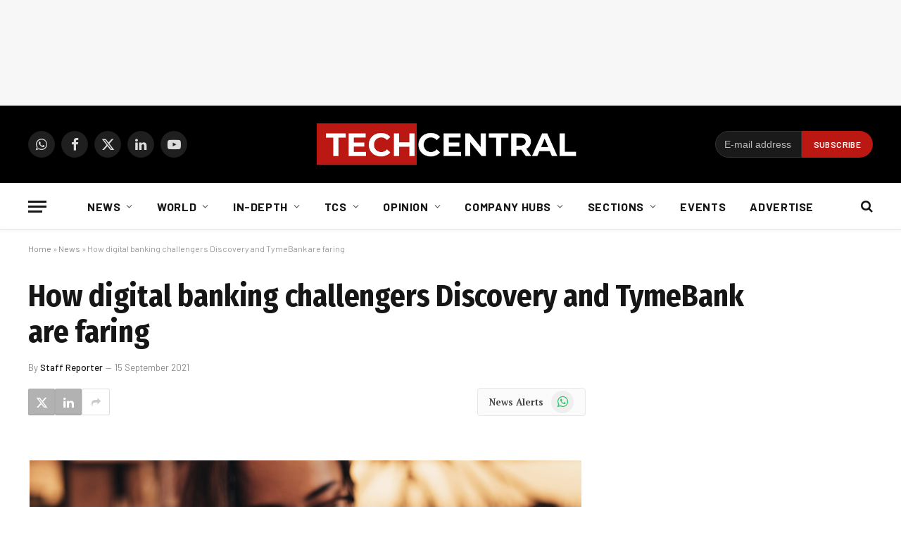

--- FILE ---
content_type: text/html; charset=UTF-8
request_url: https://techcentral.co.za/how-digital-banking-challengers-discovery-and-tymebank-are-faring/202308/
body_size: 31904
content:
<!DOCTYPE html>
<html lang="en-US" class="s-light site-s-light">
<head>
<meta charset="UTF-8" />
<meta name="viewport" content="width=device-width, initial-scale=1" />
<meta name='robots' content='index, follow, max-image-preview:large, max-snippet:-1, max-video-preview:-1' />
<!-- This site is optimized with the Yoast SEO Premium plugin v26.7 (Yoast SEO v26.7) - https://yoast.com/wordpress/plugins/seo/ -->
<title>How digital banking challengers Discovery and TymeBank are faring</title><link rel="preload" as="font" href="https://techcentral.co.za/wp-content/themes/smart-mag/css/icons/fonts/ts-icons.woff2?v3.2" type="font/woff2" crossorigin="anonymous" />
<link rel="canonical" href="https://techcentral.co.za/how-digital-banking-challengers-discovery-and-tymebank-are-faring/202308/" />
<meta property="og:locale" content="en_US" />
<meta property="og:type" content="article" />
<meta property="og:title" content="How digital banking challengers Discovery and TymeBank are faring" />
<meta property="og:description" content="TymeBank is likely to break even in 2022. Discovery Bank, by contrast, is targeting breakeven in approximately three years’ time." />
<meta property="og:url" content="https://techcentral.co.za/how-digital-banking-challengers-discovery-and-tymebank-are-faring/202308/" />
<meta property="og:site_name" content="TechCentral" />
<meta property="article:publisher" content="http://facebook.com/TechCentralZA" />
<meta property="article:published_time" content="2021-09-15T07:18:34+00:00" />
<meta property="article:modified_time" content="2021-09-15T07:19:21+00:00" />
<meta property="og:image" content="https://techcentral.co.za/wp-content/uploads/2021/09/bank-banking-card-2156-1120.jpg" />
<meta property="og:image:width" content="2156" />
<meta property="og:image:height" content="1120" />
<meta property="og:image:type" content="image/jpeg" />
<meta name="author" content="Staff Reporter" />
<meta name="twitter:card" content="summary_large_image" />
<meta name="twitter:creator" content="@techcentral" />
<meta name="twitter:site" content="@techcentral" />
<meta name="twitter:label1" content="Written by" />
<meta name="twitter:data1" content="Staff Reporter" />
<meta name="twitter:label2" content="Est. reading time" />
<meta name="twitter:data2" content="4 minutes" />
<script type="application/ld+json" class="yoast-schema-graph">{"@context":"https://schema.org","@graph":[{"@type":"Article","@id":"https://techcentral.co.za/how-digital-banking-challengers-discovery-and-tymebank-are-faring/202308/#article","isPartOf":{"@id":"https://techcentral.co.za/how-digital-banking-challengers-discovery-and-tymebank-are-faring/202308/"},"author":{"name":"Staff Reporter","@id":"https://techcentral.co.za/#/schema/person/5098af9b75094a3288ed6c7600a7222f"},"headline":"How digital banking challengers Discovery and TymeBank are faring","datePublished":"2021-09-15T07:18:34+00:00","dateModified":"2021-09-15T07:19:21+00:00","mainEntityOfPage":{"@id":"https://techcentral.co.za/how-digital-banking-challengers-discovery-and-tymebank-are-faring/202308/"},"wordCount":767,"commentCount":0,"publisher":{"@id":"https://techcentral.co.za/#organization"},"image":{"@id":"https://techcentral.co.za/how-digital-banking-challengers-discovery-and-tymebank-are-faring/202308/#primaryimage"},"thumbnailUrl":"https://techcentral.co.za/wp-content/uploads/2021/09/bank-banking-card-2156-1120.jpg","keywords":["African Rainbow Capital","ARC","ARC Investments","Discovery","Discovery Bank","TymeBank"],"articleSection":["Banking","News","Sections"],"inLanguage":"en-US","potentialAction":[{"@type":"CommentAction","name":"Comment","target":["https://techcentral.co.za/how-digital-banking-challengers-discovery-and-tymebank-are-faring/202308/#respond"]}],"copyrightYear":"2021","copyrightHolder":{"@id":"https://techcentral.co.za/#organization"}},{"@type":"WebPage","@id":"https://techcentral.co.za/how-digital-banking-challengers-discovery-and-tymebank-are-faring/202308/","url":"https://techcentral.co.za/how-digital-banking-challengers-discovery-and-tymebank-are-faring/202308/","name":"How digital banking challengers Discovery and TymeBank are faring","isPartOf":{"@id":"https://techcentral.co.za/#website"},"primaryImageOfPage":{"@id":"https://techcentral.co.za/how-digital-banking-challengers-discovery-and-tymebank-are-faring/202308/#primaryimage"},"image":{"@id":"https://techcentral.co.za/how-digital-banking-challengers-discovery-and-tymebank-are-faring/202308/#primaryimage"},"thumbnailUrl":"https://techcentral.co.za/wp-content/uploads/2021/09/bank-banking-card-2156-1120.jpg","datePublished":"2021-09-15T07:18:34+00:00","dateModified":"2021-09-15T07:19:21+00:00","breadcrumb":{"@id":"https://techcentral.co.za/how-digital-banking-challengers-discovery-and-tymebank-are-faring/202308/#breadcrumb"},"inLanguage":"en-US","potentialAction":[{"@type":"ReadAction","target":["https://techcentral.co.za/how-digital-banking-challengers-discovery-and-tymebank-are-faring/202308/"]}]},{"@type":"ImageObject","inLanguage":"en-US","@id":"https://techcentral.co.za/how-digital-banking-challengers-discovery-and-tymebank-are-faring/202308/#primaryimage","url":"https://techcentral.co.za/wp-content/uploads/2021/09/bank-banking-card-2156-1120.jpg","contentUrl":"https://techcentral.co.za/wp-content/uploads/2021/09/bank-banking-card-2156-1120.jpg","width":2156,"height":1120},{"@type":"BreadcrumbList","@id":"https://techcentral.co.za/how-digital-banking-challengers-discovery-and-tymebank-are-faring/202308/#breadcrumb","itemListElement":[{"@type":"ListItem","position":1,"name":"Home","item":"https://techcentral.co.za/"},{"@type":"ListItem","position":2,"name":"News","item":"https://techcentral.co.za/category/news/"},{"@type":"ListItem","position":3,"name":"How digital banking challengers Discovery and TymeBank are faring"}]},{"@type":"WebSite","@id":"https://techcentral.co.za/#website","url":"https://techcentral.co.za/","name":"TechCentral","description":"Technology News Leader In South Africa","publisher":{"@id":"https://techcentral.co.za/#organization"},"potentialAction":[{"@type":"SearchAction","target":{"@type":"EntryPoint","urlTemplate":"https://techcentral.co.za/?s={search_term_string}"},"query-input":{"@type":"PropertyValueSpecification","valueRequired":true,"valueName":"search_term_string"}}],"inLanguage":"en-US"},{"@type":["Organization","Place"],"@id":"https://techcentral.co.za/#organization","name":"TechCentral","url":"https://techcentral.co.za/","logo":{"@id":"https://techcentral.co.za/how-digital-banking-challengers-discovery-and-tymebank-are-faring/202308/#local-main-organization-logo"},"image":{"@id":"https://techcentral.co.za/how-digital-banking-challengers-discovery-and-tymebank-are-faring/202308/#local-main-organization-logo"},"sameAs":["http://facebook.com/TechCentralZA","https://x.com/techcentral","https://www.linkedin.com/company/techcentralza/","https://whatsapp.com/channel/0029VaABUwFFXUubh0N8JT36","https://www.youtube.com/techcentral?sub_confirmation=1"],"address":{"@id":"https://techcentral.co.za/how-digital-banking-challengers-discovery-and-tymebank-are-faring/202308/#local-main-place-address"},"telephone":[],"openingHoursSpecification":[{"@type":"OpeningHoursSpecification","dayOfWeek":["Sunday","Monday","Tuesday","Wednesday","Thursday","Friday","Saturday"],"opens":"09:00","closes":"17:00"}]},{"@type":"Person","@id":"https://techcentral.co.za/#/schema/person/5098af9b75094a3288ed6c7600a7222f","name":"Staff Reporter","image":{"@type":"ImageObject","inLanguage":"en-US","@id":"https://techcentral.co.za/#/schema/person/image/","url":"https://techcentral.co.za/wp-content/uploads/2023/01/cropped-techcentral-thumbnail-for-socials-2023-96x96.jpg","contentUrl":"https://techcentral.co.za/wp-content/uploads/2023/01/cropped-techcentral-thumbnail-for-socials-2023-96x96.jpg","caption":"Staff Reporter"},"description":"TechCentral's staff reporter has been breaking news since 2009.","sameAs":["http://www.techcentral.co.za"],"url":"https://techcentral.co.za/author/staff-reporter/"},{"@type":"PostalAddress","@id":"https://techcentral.co.za/how-digital-banking-challengers-discovery-and-tymebank-are-faring/202308/#local-main-place-address","streetAddress":"The Lifestyle Riverfront Office Park, 14, Boskruin","addressLocality":"Johannesburg","postalCode":"2169","addressRegion":"Gauteng","addressCountry":"ZA"},{"@type":"ImageObject","inLanguage":"en-US","@id":"https://techcentral.co.za/how-digital-banking-challengers-discovery-and-tymebank-are-faring/202308/#local-main-organization-logo","url":"https://techcentral.co.za/wp-content/uploads/2025/09/tc-logo-square.png","contentUrl":"https://techcentral.co.za/wp-content/uploads/2025/09/tc-logo-square.png","width":696,"height":696,"caption":"TechCentral"}]}</script>
<meta name="geo.placename" content="Johannesburg" />
<meta name="geo.region" content="South Africa" />
<!-- / Yoast SEO Premium plugin. -->
<link rel='dns-prefetch' href='//www.googletagmanager.com' />
<link rel='dns-prefetch' href='//fonts.googleapis.com' />
<link rel="alternate" type="application/rss+xml" title="TechCentral &raquo; Feed" href="https://techcentral.co.za/feed/" />
<style id='wp-img-auto-sizes-contain-inline-css' type='text/css'>
img:is([sizes=auto i],[sizes^="auto," i]){contain-intrinsic-size:3000px 1500px}
/*# sourceURL=wp-img-auto-sizes-contain-inline-css */
</style>
<!-- <link rel='stylesheet' id='fluentform-elementor-widget-css' href='https://techcentral.co.za/wp-content/plugins/fluentform/assets/css/fluent-forms-elementor-widget.css?ver=6.1.14' type='text/css' media='all' /> -->
<!-- <link rel='stylesheet' id='wp-block-library-css' href='https://techcentral.co.za/wp-includes/css/dist/block-library/style.min.css?ver=6.9' type='text/css' media='all' /> -->
<link rel="stylesheet" type="text/css" href="//techcentral.co.za/wp-content/cache/wpfc-minified/md4ucjlc/absd9.css" media="all"/>
<style id='classic-theme-styles-inline-css' type='text/css'>
/*! This file is auto-generated */
.wp-block-button__link{color:#fff;background-color:#32373c;border-radius:9999px;box-shadow:none;text-decoration:none;padding:calc(.667em + 2px) calc(1.333em + 2px);font-size:1.125em}.wp-block-file__button{background:#32373c;color:#fff;text-decoration:none}
/*# sourceURL=/wp-includes/css/classic-themes.min.css */
</style>
<style id='global-styles-inline-css' type='text/css'>
:root{--wp--preset--aspect-ratio--square: 1;--wp--preset--aspect-ratio--4-3: 4/3;--wp--preset--aspect-ratio--3-4: 3/4;--wp--preset--aspect-ratio--3-2: 3/2;--wp--preset--aspect-ratio--2-3: 2/3;--wp--preset--aspect-ratio--16-9: 16/9;--wp--preset--aspect-ratio--9-16: 9/16;--wp--preset--color--black: #000000;--wp--preset--color--cyan-bluish-gray: #abb8c3;--wp--preset--color--white: #ffffff;--wp--preset--color--pale-pink: #f78da7;--wp--preset--color--vivid-red: #cf2e2e;--wp--preset--color--luminous-vivid-orange: #ff6900;--wp--preset--color--luminous-vivid-amber: #fcb900;--wp--preset--color--light-green-cyan: #7bdcb5;--wp--preset--color--vivid-green-cyan: #00d084;--wp--preset--color--pale-cyan-blue: #8ed1fc;--wp--preset--color--vivid-cyan-blue: #0693e3;--wp--preset--color--vivid-purple: #9b51e0;--wp--preset--gradient--vivid-cyan-blue-to-vivid-purple: linear-gradient(135deg,rgb(6,147,227) 0%,rgb(155,81,224) 100%);--wp--preset--gradient--light-green-cyan-to-vivid-green-cyan: linear-gradient(135deg,rgb(122,220,180) 0%,rgb(0,208,130) 100%);--wp--preset--gradient--luminous-vivid-amber-to-luminous-vivid-orange: linear-gradient(135deg,rgb(252,185,0) 0%,rgb(255,105,0) 100%);--wp--preset--gradient--luminous-vivid-orange-to-vivid-red: linear-gradient(135deg,rgb(255,105,0) 0%,rgb(207,46,46) 100%);--wp--preset--gradient--very-light-gray-to-cyan-bluish-gray: linear-gradient(135deg,rgb(238,238,238) 0%,rgb(169,184,195) 100%);--wp--preset--gradient--cool-to-warm-spectrum: linear-gradient(135deg,rgb(74,234,220) 0%,rgb(151,120,209) 20%,rgb(207,42,186) 40%,rgb(238,44,130) 60%,rgb(251,105,98) 80%,rgb(254,248,76) 100%);--wp--preset--gradient--blush-light-purple: linear-gradient(135deg,rgb(255,206,236) 0%,rgb(152,150,240) 100%);--wp--preset--gradient--blush-bordeaux: linear-gradient(135deg,rgb(254,205,165) 0%,rgb(254,45,45) 50%,rgb(107,0,62) 100%);--wp--preset--gradient--luminous-dusk: linear-gradient(135deg,rgb(255,203,112) 0%,rgb(199,81,192) 50%,rgb(65,88,208) 100%);--wp--preset--gradient--pale-ocean: linear-gradient(135deg,rgb(255,245,203) 0%,rgb(182,227,212) 50%,rgb(51,167,181) 100%);--wp--preset--gradient--electric-grass: linear-gradient(135deg,rgb(202,248,128) 0%,rgb(113,206,126) 100%);--wp--preset--gradient--midnight: linear-gradient(135deg,rgb(2,3,129) 0%,rgb(40,116,252) 100%);--wp--preset--font-size--small: 13px;--wp--preset--font-size--medium: 20px;--wp--preset--font-size--large: 36px;--wp--preset--font-size--x-large: 42px;--wp--preset--spacing--20: 0.44rem;--wp--preset--spacing--30: 0.67rem;--wp--preset--spacing--40: 1rem;--wp--preset--spacing--50: 1.5rem;--wp--preset--spacing--60: 2.25rem;--wp--preset--spacing--70: 3.38rem;--wp--preset--spacing--80: 5.06rem;--wp--preset--shadow--natural: 6px 6px 9px rgba(0, 0, 0, 0.2);--wp--preset--shadow--deep: 12px 12px 50px rgba(0, 0, 0, 0.4);--wp--preset--shadow--sharp: 6px 6px 0px rgba(0, 0, 0, 0.2);--wp--preset--shadow--outlined: 6px 6px 0px -3px rgb(255, 255, 255), 6px 6px rgb(0, 0, 0);--wp--preset--shadow--crisp: 6px 6px 0px rgb(0, 0, 0);}:where(.is-layout-flex){gap: 0.5em;}:where(.is-layout-grid){gap: 0.5em;}body .is-layout-flex{display: flex;}.is-layout-flex{flex-wrap: wrap;align-items: center;}.is-layout-flex > :is(*, div){margin: 0;}body .is-layout-grid{display: grid;}.is-layout-grid > :is(*, div){margin: 0;}:where(.wp-block-columns.is-layout-flex){gap: 2em;}:where(.wp-block-columns.is-layout-grid){gap: 2em;}:where(.wp-block-post-template.is-layout-flex){gap: 1.25em;}:where(.wp-block-post-template.is-layout-grid){gap: 1.25em;}.has-black-color{color: var(--wp--preset--color--black) !important;}.has-cyan-bluish-gray-color{color: var(--wp--preset--color--cyan-bluish-gray) !important;}.has-white-color{color: var(--wp--preset--color--white) !important;}.has-pale-pink-color{color: var(--wp--preset--color--pale-pink) !important;}.has-vivid-red-color{color: var(--wp--preset--color--vivid-red) !important;}.has-luminous-vivid-orange-color{color: var(--wp--preset--color--luminous-vivid-orange) !important;}.has-luminous-vivid-amber-color{color: var(--wp--preset--color--luminous-vivid-amber) !important;}.has-light-green-cyan-color{color: var(--wp--preset--color--light-green-cyan) !important;}.has-vivid-green-cyan-color{color: var(--wp--preset--color--vivid-green-cyan) !important;}.has-pale-cyan-blue-color{color: var(--wp--preset--color--pale-cyan-blue) !important;}.has-vivid-cyan-blue-color{color: var(--wp--preset--color--vivid-cyan-blue) !important;}.has-vivid-purple-color{color: var(--wp--preset--color--vivid-purple) !important;}.has-black-background-color{background-color: var(--wp--preset--color--black) !important;}.has-cyan-bluish-gray-background-color{background-color: var(--wp--preset--color--cyan-bluish-gray) !important;}.has-white-background-color{background-color: var(--wp--preset--color--white) !important;}.has-pale-pink-background-color{background-color: var(--wp--preset--color--pale-pink) !important;}.has-vivid-red-background-color{background-color: var(--wp--preset--color--vivid-red) !important;}.has-luminous-vivid-orange-background-color{background-color: var(--wp--preset--color--luminous-vivid-orange) !important;}.has-luminous-vivid-amber-background-color{background-color: var(--wp--preset--color--luminous-vivid-amber) !important;}.has-light-green-cyan-background-color{background-color: var(--wp--preset--color--light-green-cyan) !important;}.has-vivid-green-cyan-background-color{background-color: var(--wp--preset--color--vivid-green-cyan) !important;}.has-pale-cyan-blue-background-color{background-color: var(--wp--preset--color--pale-cyan-blue) !important;}.has-vivid-cyan-blue-background-color{background-color: var(--wp--preset--color--vivid-cyan-blue) !important;}.has-vivid-purple-background-color{background-color: var(--wp--preset--color--vivid-purple) !important;}.has-black-border-color{border-color: var(--wp--preset--color--black) !important;}.has-cyan-bluish-gray-border-color{border-color: var(--wp--preset--color--cyan-bluish-gray) !important;}.has-white-border-color{border-color: var(--wp--preset--color--white) !important;}.has-pale-pink-border-color{border-color: var(--wp--preset--color--pale-pink) !important;}.has-vivid-red-border-color{border-color: var(--wp--preset--color--vivid-red) !important;}.has-luminous-vivid-orange-border-color{border-color: var(--wp--preset--color--luminous-vivid-orange) !important;}.has-luminous-vivid-amber-border-color{border-color: var(--wp--preset--color--luminous-vivid-amber) !important;}.has-light-green-cyan-border-color{border-color: var(--wp--preset--color--light-green-cyan) !important;}.has-vivid-green-cyan-border-color{border-color: var(--wp--preset--color--vivid-green-cyan) !important;}.has-pale-cyan-blue-border-color{border-color: var(--wp--preset--color--pale-cyan-blue) !important;}.has-vivid-cyan-blue-border-color{border-color: var(--wp--preset--color--vivid-cyan-blue) !important;}.has-vivid-purple-border-color{border-color: var(--wp--preset--color--vivid-purple) !important;}.has-vivid-cyan-blue-to-vivid-purple-gradient-background{background: var(--wp--preset--gradient--vivid-cyan-blue-to-vivid-purple) !important;}.has-light-green-cyan-to-vivid-green-cyan-gradient-background{background: var(--wp--preset--gradient--light-green-cyan-to-vivid-green-cyan) !important;}.has-luminous-vivid-amber-to-luminous-vivid-orange-gradient-background{background: var(--wp--preset--gradient--luminous-vivid-amber-to-luminous-vivid-orange) !important;}.has-luminous-vivid-orange-to-vivid-red-gradient-background{background: var(--wp--preset--gradient--luminous-vivid-orange-to-vivid-red) !important;}.has-very-light-gray-to-cyan-bluish-gray-gradient-background{background: var(--wp--preset--gradient--very-light-gray-to-cyan-bluish-gray) !important;}.has-cool-to-warm-spectrum-gradient-background{background: var(--wp--preset--gradient--cool-to-warm-spectrum) !important;}.has-blush-light-purple-gradient-background{background: var(--wp--preset--gradient--blush-light-purple) !important;}.has-blush-bordeaux-gradient-background{background: var(--wp--preset--gradient--blush-bordeaux) !important;}.has-luminous-dusk-gradient-background{background: var(--wp--preset--gradient--luminous-dusk) !important;}.has-pale-ocean-gradient-background{background: var(--wp--preset--gradient--pale-ocean) !important;}.has-electric-grass-gradient-background{background: var(--wp--preset--gradient--electric-grass) !important;}.has-midnight-gradient-background{background: var(--wp--preset--gradient--midnight) !important;}.has-small-font-size{font-size: var(--wp--preset--font-size--small) !important;}.has-medium-font-size{font-size: var(--wp--preset--font-size--medium) !important;}.has-large-font-size{font-size: var(--wp--preset--font-size--large) !important;}.has-x-large-font-size{font-size: var(--wp--preset--font-size--x-large) !important;}
:where(.wp-block-post-template.is-layout-flex){gap: 1.25em;}:where(.wp-block-post-template.is-layout-grid){gap: 1.25em;}
:where(.wp-block-term-template.is-layout-flex){gap: 1.25em;}:where(.wp-block-term-template.is-layout-grid){gap: 1.25em;}
:where(.wp-block-columns.is-layout-flex){gap: 2em;}:where(.wp-block-columns.is-layout-grid){gap: 2em;}
:root :where(.wp-block-pullquote){font-size: 1.5em;line-height: 1.6;}
/*# sourceURL=global-styles-inline-css */
</style>
<!-- <link rel='stylesheet' id='contact-form-7-css' href='https://techcentral.co.za/wp-content/plugins/contact-form-7/includes/css/styles.css?ver=6.1.4' type='text/css' media='all' /> -->
<!-- <link rel='stylesheet' id='cmplz-general-css' href='https://techcentral.co.za/wp-content/plugins/complianz-gdpr/assets/css/cookieblocker.min.css?ver=1766515986' type='text/css' media='all' /> -->
<!-- <link rel='stylesheet' id='smartmag-core-css' href='https://techcentral.co.za/wp-content/themes/smart-mag/style.css?ver=10.3.2' type='text/css' media='all' /> -->
<link rel="stylesheet" type="text/css" href="//techcentral.co.za/wp-content/cache/wpfc-minified/1pczqbv6/absd9.css" media="all"/>
<style id='smartmag-core-inline-css' type='text/css'>
:root { --c-main: #dd3333;
--c-main-rgb: 221,51,51;
--text-font: "PT Serif", Georgia, serif;
--body-font: "PT Serif", Georgia, serif;
--ui-font: "Barlow", system-ui, -apple-system, "Segoe UI", Arial, sans-serif;
--title-font: "Barlow", system-ui, -apple-system, "Segoe UI", Arial, sans-serif;
--h-font: "Barlow", system-ui, -apple-system, "Segoe UI", Arial, sans-serif;
--title-font: "Fira Sans Condensed", system-ui, -apple-system, "Segoe UI", Arial, sans-serif;
--h-font: "Fira Sans Condensed", system-ui, -apple-system, "Segoe UI", Arial, sans-serif;
--title-size-xs: 17px;
--title-size-s: 18px;
--title-size-n: 19px;
--title-size-m: 21px; }
.smart-head-main { --c-shadow: rgba(10,10,10,0.03); }
.smart-head-main .smart-head-bot { --head-h: 66px; border-bottom-width: 1px; border-bottom-color: #e2e2e2; }
.navigation-main .menu > li > a { font-size: 16px; font-weight: bold; letter-spacing: 0.04em; }
.s-light .navigation { --c-nav-blip: #565656; }
.mobile-menu { font-family: "Barlow", system-ui, -apple-system, "Segoe UI", Arial, sans-serif; }
.smart-head .ts-button1 { font-weight: 600; }
.post-meta .meta-item, .post-meta .text-in { font-size: 11px; }
.post-meta .post-cat > a { font-weight: 600; }
.block-head-b .heading { font-size: 20px; letter-spacing: 0.03em; }
.block-head-e1 .heading { letter-spacing: .04em; }
.block-head-e2 .heading { text-transform: uppercase; letter-spacing: 0.03em; }
.block-head-e2 { --space-below: 25px; }
.block-head-e2 .heading { color: var(--c-main); }
.block-head-g .heading { font-size: 17px; }
.post-meta-single .meta-item, .post-meta-single .text-in { font-size: 13px; }
.post-content h1, .post-content h2, .post-content h3, .post-content h4, .post-content h5, .post-content h6 { font-family: "Barlow", system-ui, -apple-system, "Segoe UI", Arial, sans-serif; }
.site-s-light .entry-content { color: #262626; }
.post-share-b:not(.is-not-global) { --service-height: 38px; --service-width: 38px; --service-min-width: initial; }
.post-share-b:not(.is-not-global) .service .label { display: none; }
.post-share-b:not(.is-not-global) .service { background-color: #b2b2b2; }
.spc-newsletter input[type=submit] { background: var(--c-main); }
.s-dark .spc-newsletter-b { background-color: #ffffff; }
.a-wrap-1:not(._) { margin-top: 0px; margin-bottom: 0px; margin-right: 0px; }
.a-wrap-5:not(._) { padding-top: 0px; padding-bottom: 0px; padding-left: 0px; padding-right: 0px; margin-left: -28px; }
@media (min-width: 1200px) { .block-head-e1 .heading { font-size: 20px; }
.loop-list .post-title { font-size: 24px; }
.entry-content { font-size: 17px; } }
@media (min-width: 941px) and (max-width: 1200px) { .navigation-main .menu > li > a { font-size: calc(10px + (16px - 10px) * .7); } }
.term-color-140887 { --c-main: #407522; }
.navigation .menu-cat-140887 { --c-term: #407522; }
.term-color-4721 { --c-main: #dd9933; }
.navigation .menu-cat-4721 { --c-term: #dd9933; }
.term-color-12347 { --c-main: #8224e3; }
.navigation .menu-cat-12347 { --c-term: #8224e3; }
/*# sourceURL=smartmag-core-inline-css */
</style>
<!-- <link rel='stylesheet' id='smartmag-magnific-popup-css' href='https://techcentral.co.za/wp-content/themes/smart-mag/css/lightbox.css?ver=10.3.2' type='text/css' media='all' /> -->
<!-- <link rel='stylesheet' id='smartmag-icons-css' href='https://techcentral.co.za/wp-content/themes/smart-mag/css/icons/icons.css?ver=10.3.2' type='text/css' media='all' /> -->
<!-- <link rel='stylesheet' id='smart-mag-child-css' href='https://techcentral.co.za/wp-content/themes/smart-mag-child/style.css?ver=1.0' type='text/css' media='all' /> -->
<link rel="stylesheet" type="text/css" href="//techcentral.co.za/wp-content/cache/wpfc-minified/eukmr8ua/absd9.css" media="all"/>
<link rel='stylesheet' id='smartmag-gfonts-custom-css' href='https://fonts.googleapis.com/css?family=PT+Serif%3A400%2C500%2C600%2C700%7CBarlow%3A400%2C500%2C600%2C700%7CFira+Sans+Condensed%3A400%2C500%2C600%2C700' type='text/css' media='all' />
<script src='//techcentral.co.za/wp-content/cache/wpfc-minified/owxrl6h/absd9.js' type="text/javascript"></script>
<!-- <script type="text/javascript" src="https://techcentral.co.za/wp-includes/js/jquery/jquery.min.js?ver=3.7.1" id="jquery-core-js"></script> -->
<!-- <script type="text/javascript" src="https://techcentral.co.za/wp-includes/js/jquery/jquery-migrate.min.js?ver=3.4.1" id="jquery-migrate-js"></script> -->
<!-- Google tag (gtag.js) snippet added by Site Kit -->
<!-- Google Analytics snippet added by Site Kit -->
<script type="text/javascript" src="https://www.googletagmanager.com/gtag/js?id=G-CRN8NW98F8" id="google_gtagjs-js" async></script>
<script type="text/javascript" id="google_gtagjs-js-after">
/* <![CDATA[ */
window.dataLayer = window.dataLayer || [];function gtag(){dataLayer.push(arguments);}
gtag("set","linker",{"domains":["techcentral.co.za"]});
gtag("js", new Date());
gtag("set", "developer_id.dZTNiMT", true);
gtag("config", "G-CRN8NW98F8");
//# sourceURL=google_gtagjs-js-after
/* ]]> */
</script>
<meta name="generator" content="Site Kit by Google 1.170.0" />			<style>.cmplz-hidden {
display: none !important;
}</style>
<script>
var BunyadSchemeKey = 'bunyad-scheme';
(() => {
const d = document.documentElement;
const c = d.classList;
var scheme = localStorage.getItem(BunyadSchemeKey);
if (scheme) {
d.dataset.origClass = c;
scheme === 'dark' ? c.remove('s-light', 'site-s-light') : c.remove('s-dark', 'site-s-dark');
c.add('site-s-' + scheme, 's-' + scheme);
}
})();
</script>
<meta name="generator" content="Elementor 3.34.1; features: additional_custom_breakpoints; settings: css_print_method-external, google_font-disabled, font_display-auto">
<style>
.e-con.e-parent:nth-of-type(n+4):not(.e-lazyloaded):not(.e-no-lazyload),
.e-con.e-parent:nth-of-type(n+4):not(.e-lazyloaded):not(.e-no-lazyload) * {
background-image: none !important;
}
@media screen and (max-height: 1024px) {
.e-con.e-parent:nth-of-type(n+3):not(.e-lazyloaded):not(.e-no-lazyload),
.e-con.e-parent:nth-of-type(n+3):not(.e-lazyloaded):not(.e-no-lazyload) * {
background-image: none !important;
}
}
@media screen and (max-height: 640px) {
.e-con.e-parent:nth-of-type(n+2):not(.e-lazyloaded):not(.e-no-lazyload),
.e-con.e-parent:nth-of-type(n+2):not(.e-lazyloaded):not(.e-no-lazyload) * {
background-image: none !important;
}
}
</style>
<link rel="icon" href="https://techcentral.co.za/wp-content/uploads/2023/01/cropped-techcentral-thumbnail-for-socials-2023-32x32.jpg" sizes="32x32" />
<link rel="icon" href="https://techcentral.co.za/wp-content/uploads/2023/01/cropped-techcentral-thumbnail-for-socials-2023-192x192.jpg" sizes="192x192" />
<link rel="apple-touch-icon" href="https://techcentral.co.za/wp-content/uploads/2023/01/cropped-techcentral-thumbnail-for-socials-2023-180x180.jpg" />
<meta name="msapplication-TileImage" content="https://techcentral.co.za/wp-content/uploads/2023/01/cropped-techcentral-thumbnail-for-socials-2023-270x270.jpg" />
<style type="text/css" id="wp-custom-css">
.spc-social {
display: flex;
align-items: center;
z-index: 9999;
}
.navigation .menu ul, .navigation .menu .sub-menu {
transition: all 0.5s ease-in;
}
.search-field {
font-family: "Barlow", system-ui, -apple-system, "Segoe UI", Arial, sans-serif;
}
.post-content .tagcloud a {
padding: 0 12px;
background: #dd3333;
border: 0;
color: #ffffff;
font-size: 11px;
letter-spacing: 0.05em;
text-transform: uppercase;
line-height: 28px;
-webkit-font-smoothing: initial;
}
.main-head .title {
max-width: 24%;
}
.page > .row.builder .post-content {
margin-bottom: 0em;
}
.right-sidebar .grid-overlay.grid-3 h2 {
padding-bottom: 0px;
font-size: 13px;
}
.sc-button, .button {
padding: 0px 8px 0px 19px;
}
.share-links {
float: left;
}
.pum-theme-74431 .pum-container, .pum-theme-cutting-edge .pum-container {
background-color: #bc1713;
}
.section-head .subcats {
display: none;
}
@media screen and (min-width: 750px) {
.belowad {
margin-left: -27px;
}
.newslettersignup {
max-width: 300px;
padding-left: 13px;
}
}
@media only screen and (max-width: 799px) {
.main-head .logo-mobile {
display: inline-block;
vertical-align: middle;
max-width: none;
height: auto;
}
.smart-head .logo-image {
padding: 10px 0;
max-width:200px;
height:auto
object-fit: contain;
}
}
.block-wrap {
margin-bottom: 54px;
width: 100%;
}
.page > .row.builder .post-content {
margin-bottom: -3em;
margin-top: -1.8em;
}
</style>
<script id="mcjs">!function(c,h,i,m,p){m=c.createElement(h),p=c.getElementsByTagName(h)[0],m.async=1,m.src=i,p.parentNode.insertBefore(m,p)}(document,"script","https://chimpstatic.com/mcjs-connected/js/users/38f0d1546e8755b24068023b0/d1ecf5c18793b87ec79e20b2c.js");</script>
<!-- start webpushr tracking code --> 
<script>(function(w,d, s, id) {if(typeof(w.webpushr)!=='undefined') return;w.webpushr=w.webpushr||function(){(w.webpushr.q=w.webpushr.q||[]).push(arguments)};var js, fjs = d.getElementsByTagName(s)[0];js = d.createElement(s); js.id = id;js.src = "https://cdn.webpushr.com/app.min.js";
fjs.parentNode.appendChild(js);}(window,document, 'script', 'webpushr-jssdk'));
webpushr('init','BJqcnE_UOjBDspHOMgCWjoz_CZefiAH-uQGsyUh7bvwnNAXCY0zYf2DbZ_GPt6hKn6qJjGZcIJfbsKMmKot3RJE');</script>
<!-- Google Tag Manager -->
<script>(function(w,d,s,l,i){w[l]=w[l]||[];w[l].push({'gtm.start':
new Date().getTime(),event:'gtm.js'});var f=d.getElementsByTagName(s)[0],
j=d.createElement(s),dl=l!='dataLayer'?'&l='+l:'';j.async=true;j.src=
'https://www.googletagmanager.com/gtm.js?id='+i+dl;f.parentNode.insertBefore(j,f);
})(window,document,'script','dataLayer','GTM-TLBTR4R');</script>
<!-- End Google Tag Manager -->
<script async='async' src='https://www.googletagservices.com/tag/js/gpt.js'></script>
<script>
var googletag = googletag || {};
googletag.cmd = googletag.cmd || [];
</script>
<script>
// GPT slots
var gptAdSlots = [];
googletag.cmd.push(function() {
// Define a size mapping object. The first parameter to addSize is
// a viewport size, while the second is a list of allowed ad sizes.
var mapping = googletag.sizeMapping()
// Small lederboard
.addSize([310, 110], [[300, 100], [300, 250]]) 
// Landscape tablet 
.addSize([750, 200], [728, 90])
// Desktop 
.addSize([1000, 200], [[970, 90], [728, 90]])
.build();
// Mobile floating ad responsive mapping - supports high-res displays
var mobileFloatingMapping = googletag.sizeMapping()
// Mobile devices - support multiple sizes for retina displays
.addSize([250, 50], [[320, 50], [320, 100], [300, 50], [300, 100]])
// Tablet and up - hide the mobile floating ad
.addSize([768, 200], [])
.build();
// Define the GPT slot
gptAdSlots[1] = googletag.defineSlot('/4902049/2021_leaderboard_homepage', [[970, 90], [728, 90], [300, 100]], 'div-gpt-ad-1630937205767-0').setTargeting('category', ['banking'] ).defineSizeMapping(mapping).addService(googletag.pubads());
gptAdSlots[2] = googletag.defineSlot('/4902049/2021_leaderboard_articles', [[970, 90], [728, 90], [300, 100]], 'div-gpt-ad-1630941258885-0').setTargeting('category', ['banking'] ).defineSizeMapping(mapping).addService(googletag.pubads());
gptAdSlots[3] = googletag.defineSlot('/4902049/2021_728_90_first_homepage', [[728, 90], [300, 250]], 'div-gpt-ad-1630940000648-0').defineSizeMapping(mapping).addService(googletag.pubads());  	 
gptAdSlots[4] = googletag.defineSlot('/4902049/2021_728_90_second_homepage', [[728, 90], [300, 250]], 'div-gpt-ad-1631104251123-0').defineSizeMapping(mapping).addService(googletag.pubads());  	
gptAdSlots[5] = googletag.defineSlot('/4902049/2021_728_90_above_articles', [[728, 90], [300, 250]], 'div-gpt-ad-1630941338538-0').defineSizeMapping(mapping).addService(googletag.pubads());  	
gptAdSlots[6] = googletag.defineSlot('/4902049/2021_728_90_below_articles', [[728, 90], [300, 250]], 'div-gpt-ad-1630941968786-0').defineSizeMapping(mapping).addService(googletag.pubads());
googletag.defineSlot('/4902049/2021_300_250_top_homepage', [300, 250], 'div-gpt-ad-1649677270812-0').setTargeting('category', ['banking'] ).addService(googletag.pubads());
googletag.defineSlot('/4902049/2021_300_250_first_homepage', [300, 250], 'div-gpt-ad-1631104844104-0').addService(googletag.pubads());   
googletag.defineSlot('/4902049/2021_300_250_second_homepage', [300, 250], 'div-gpt-ad-1630939766604-0').addService(googletag.pubads());
googletag.defineSlot('/4902049/2021_300_600_homepage', [300, 600], 'div-gpt-ad-1631096753678-0').addService(googletag.pubads());  
googletag.defineSlot('/4902049/2021_300_250_first_articles', [300, 250], 'div-gpt-ad-1630942101650-0').setTargeting('category', ['banking'] ).addService(googletag.pubads());  	
googletag.defineSlot('/4902049/2021_300_250_second_articles', [300, 250], 'div-gpt-ad-1633011443516-0').setTargeting('category', ['banking'] ).addService(googletag.pubads());  
googletag.defineSlot('/4902049/2021_300_600_articles', [300, 600], 'div-gpt-ad-1694766068518-0').setTargeting('category', ['banking'] ).addService(googletag.pubads());
googletag.defineSlot('/4902049/2021_300_250_third_articles', [300, 250], 'div-gpt-ad-1630942867871-0').setTargeting('category', ['banking'] ).addService(googletag.pubads());
// Mobile Floating Ad - Updated for high-resolution support
googletag.defineSlot('/4902049/2025_320x50_Mobile_floating_ad', [[320, 50], [320, 100], [300, 50], [300, 100]], 'div-gpt-ad-1752663008821-0').setTargeting('category', ['banking'] ).defineSizeMapping(mobileFloatingMapping).addService(googletag.pubads());
// Start ad fetching
googletag.enableServices();
});
</script>
<!-- Mobile Floating Ad Styles -->
<style>
.mobile-floating-ad {
position: fixed;
bottom: 0px;
left: 50%;
transform: translateX(-50%);
z-index: 9999;
background: #fff;
border: 1px solid #ddd;
border-radius: 4px;
box-shadow: 0 2px 10px rgba(0,0,0,0.15);
display: none;
width: 320px;
min-height: 50px;
overflow: hidden;
}
@media (max-width: 500px) {
.mobile-floating-ad.has-ad {
display: block;
}
body.mobile-ad-active {
padding-bottom: 60px;
}
}
@media (min-width: 501px) {
.mobile-floating-ad {
display: none !important;
}
}
</style>
<script>
function manageMobileFloatingAd() {
googletag.cmd.push(function() {
googletag.pubads().addEventListener('slotRenderEnded', function(event) {
if (event.slot.getSlotElementId() === 'div-gpt-ad-1752663008821-0') {
var adContainer = document.getElementById('mobile-floating-ad');
var body = document.body;
if (event.isEmpty) {
if (adContainer) {
adContainer.style.display = 'none';
adContainer.classList.remove('has-ad');
body.classList.remove('mobile-ad-active');
}
console.log('Mobile floating ad: No ad served, container hidden');
} else {
if (adContainer && window.innerWidth <= 500) {
adContainer.classList.add('has-ad');
adContainer.style.display = 'block';
body.classList.add('mobile-ad-active');
}
console.log('Mobile floating ad: Ad served successfully');
}
}
});
});
}
manageMobileFloatingAd();
</script>
</head>
<body class="wp-singular post-template-default single single-post postid-202308 single-format-standard wp-theme-smart-mag wp-child-theme-smart-mag-child right-sidebar post-layout-large post-cat-157411 has-lb has-lb-sm ts-img-hov-fade layout-normal elementor-default elementor-kit-168771">
<!-- Google Tag Manager (noscript) -->
<noscript><iframe src="https://www.googletagmanager.com/ns.html?id=GTM-TLBTR4R"
height="0" width="0" style="display:none;visibility:hidden"></iframe></noscript>
<!-- End Google Tag Manager (noscript) -->
<div class="main-wrap">
<div class="a-wrap a-wrap-base a-wrap-1 a-wrap-bg"> <!-- /4902049/2021_leaderboard_articles -->
<div id='div-gpt-ad-1630941258885-0' style='min-width: 300px; min-height: 90px;'>
<script>
googletag.cmd.push(function() { googletag.display('div-gpt-ad-1630941258885-0'); });
</script>
</div></div>
<div class="off-canvas-backdrop"></div>
<div class="mobile-menu-container off-canvas s-dark" id="off-canvas">
<div class="off-canvas-head">
<a href="#" class="close">
<span class="visuallyhidden">Close Menu</span>
<i class="tsi tsi-times"></i>
</a>
<div class="ts-logo">
<img class="logo-mobile logo-image logo-image-dark" src="https://techcentral.co.za/wp-content/uploads/2023/01/tc-new-logo-2023-8.png" width="634" height="150" alt="TechCentral"/><img loading="lazy" class="logo-mobile logo-image" src="https://techcentral.co.za/wp-content/uploads/2023/01/tc-new-logo-2023-8.png" width="634" height="150" alt="TechCentral"/>		</div>
</div>
<div class="off-canvas-content">
<ul class="mobile-menu"></ul>
<div class="off-canvas-widgets">
<div id="smartmag-block-newsletter-5" class="widget ts-block-widget smartmag-widget-newsletter">		
<div class="block">
<div class="block-newsletter s-dark">
<div class="spc-newsletter spc-newsletter-a spc-newsletter-center spc-newsletter-sm">
<div class="bg-wrap"></div>
<div class="inner">
<h3 class="heading">
Subscribe to the newsletter			</h3>
<div class="base-text message">
<p>Get the best South African technology news and analysis delivered to your e-mail inbox every morning.</p>
</div>
<form method="post" action="https://techcentral.us17.list-manage.com/subscribe/post?u=38f0d1546e8755b24068023b0&#038;id=b941c343e8&#038;f_id=00399de0f0" class="form fields-style fields-full" target="_blank">
<div class="main-fields">
<p class="field-email">
<input type="email" name="EMAIL" placeholder="Your email address.." required />
</p>
<p class="field-submit">
<input type="submit" value="Subscribe" />
</p>
</div>
</form>
</div>
</div>
</div>		</div>
</div><div id="media_image-2" class="widget widget_media_image"><a href="https://www.presscouncil.org.za/" data-wpel-link="external" rel="external noopener noreferrer"><img loading="lazy" width="300" height="212" src="https://techcentral.co.za/wp-content/uploads/2024/01/PRESS-COUNCIL_LOGOS_FA_FAIR-FC-002-300x212.png" class="image wp-image-237430  attachment-medium size-medium" alt="" style="max-width: 100%; height: auto;" decoding="async" srcset="https://techcentral.co.za/wp-content/uploads/2024/01/PRESS-COUNCIL_LOGOS_FA_FAIR-FC-002-300x212.png 300w, https://techcentral.co.za/wp-content/uploads/2024/01/PRESS-COUNCIL_LOGOS_FA_FAIR-FC-002-768x543.png 768w, https://techcentral.co.za/wp-content/uploads/2024/01/PRESS-COUNCIL_LOGOS_FA_FAIR-FC-002-150x106.png 150w, https://techcentral.co.za/wp-content/uploads/2024/01/PRESS-COUNCIL_LOGOS_FA_FAIR-FC-002-450x318.png 450w, https://techcentral.co.za/wp-content/uploads/2024/01/PRESS-COUNCIL_LOGOS_FA_FAIR-FC-002.png 1005w" sizes="(max-width: 300px) 100vw, 300px" /></a></div><div id="search-3" class="widget widget_search"><form role="search" method="get" class="search-form" action="https://techcentral.co.za/">
<label>
<span class="screen-reader-text">Search for:</span>
<input type="search" class="search-field" placeholder="Search &hellip;" value="" name="s" />
</label>
<input type="submit" class="search-submit" value="Search" />
</form></div>			</div>
<div class="spc-social-block spc-social spc-social-b smart-head-social">
<a href="https://facebook.com/TechCentralZA" class="link service s-facebook" target="_blank" rel="nofollow noopener">
<i class="icon tsi tsi-facebook"></i>					<span class="visuallyhidden">Facebook</span>
</a>
<a href="https://twitter.com/techcentral" class="link service s-twitter" target="_blank" rel="nofollow noopener">
<i class="icon tsi tsi-twitter"></i>					<span class="visuallyhidden">X (Twitter)</span>
</a>
<a href="https://www.youtube.com/techcentral?sub_confirmation=1" class="link service s-youtube" target="_blank" rel="nofollow noopener">
<i class="icon tsi tsi-youtube-play"></i>					<span class="visuallyhidden">YouTube</span>
</a>
<a href="https://za.linkedin.com/company/techcentralza" class="link service s-linkedin" target="_blank" rel="nofollow noopener">
<i class="icon tsi tsi-linkedin"></i>					<span class="visuallyhidden">LinkedIn</span>
</a>
</div>
</div>
</div>
<div class="smart-head smart-head-b smart-head-main" id="smart-head" data-sticky="auto" data-sticky-type="smart" data-sticky-full>
<div class="smart-head-row smart-head-mid smart-head-row-3 s-dark smart-head-row-full">
<div class="inner wrap">
<div class="items items-left ">
<div class="spc-social-block spc-social spc-social-b smart-head-social">
<a href="https://whatsapp.com/channel/0029VaABUwFFXUubh0N8JT36" class="link service s-whatsapp" target="_blank" rel="nofollow noopener">
<i class="icon tsi tsi-whatsapp"></i>					<span class="visuallyhidden">WhatsApp</span>
</a>
<a href="https://facebook.com/TechCentralZA" class="link service s-facebook" target="_blank" rel="nofollow noopener">
<i class="icon tsi tsi-facebook"></i>					<span class="visuallyhidden">Facebook</span>
</a>
<a href="https://twitter.com/techcentral" class="link service s-twitter" target="_blank" rel="nofollow noopener">
<i class="icon tsi tsi-twitter"></i>					<span class="visuallyhidden">X (Twitter)</span>
</a>
<a href="https://za.linkedin.com/company/techcentralza" class="link service s-linkedin" target="_blank" rel="nofollow noopener">
<i class="icon tsi tsi-linkedin"></i>					<span class="visuallyhidden">LinkedIn</span>
</a>
<a href="https://www.youtube.com/techcentral?sub_confirmation=1" class="link service s-youtube" target="_blank" rel="nofollow noopener">
<i class="icon tsi tsi-youtube-play"></i>					<span class="visuallyhidden">YouTube</span>
</a>
</div>
</div>
<div class="items items-center ">
<a href="https://techcentral.co.za/" title="TechCentral" rel="home" class="logo-link ts-logo logo-is-image">
<span>
<img loading="lazy" src="https://techcentral.co.za/wp-content/uploads/2023/01/tc-new-logo-2023-8.png" class="logo-image logo-image-dark" alt="TechCentral" width="1268" height="300"/><img loading="lazy" src="https://techcentral.co.za/wp-content/uploads/2023/01/tc-new-logo-2023-8.png" class="logo-image" alt="TechCentral" width="1268" height="300"/>
</span>
</a>				</div>
<div class="items items-right ">
<div class="h-text h-text">
<style>
#mc_embed_signup_scroll {
display: flex;
align-items: center;
border-radius: 5px 0 0 5px;
font-family:-apple-system,BlinkMacSystemFont,"Segoe UI",Roboto,Oxygen-Sans,Ubuntu,Cantarell,"Helvetica Neue",sans-serif;
}
#mce-EMAIL {
border-radius: 20px 0 0 20px;
width:123px;
}
#mc-embedded-subscribe {
justify-content: flex-end;
border-radius: 0 20px 20px 0;
background-color: #bb1713;
}
</style>
<div id="mc_embed_signup">
<form action="https://techcentral.us17.list-manage.com/subscribe/post?u=38f0d1546e8755b24068023b0&amp;id=b941c343e8&amp;f_id=00399de0f0" method="post" id="mc-embedded-subscribe-form" name="mc-embedded-subscribe-form" class="validate" target="_self" novalidate="">
<div id="mc_embed_signup_scroll">
<div class="mc-field-group"><label for="mce-EMAIL"><input type="email" name="EMAIL" class="required email" id="mce-EMAIL" required="" value="" placeholder="E-mail address"><span id="mce-EMAIL-HELPERTEXT" class="helper_text"></span></div>
<div id="mce-responses" class="clear">
<div class="response" id="mce-error-response" style="display: none;"></div>
<div class="response" id="mce-success-response" style="display: none;"></div>
</div><div style="position: absolute; left: -5000px;" aria-hidden="true"><input type="text" name="b_38f0d1546e8755b24068023b0_b941c343e8" tabindex="-1" value=""></div><div class="clear"><input type="submit" name="subscribe" id="mc-embedded-subscribe" class="button" value="Subscribe"></div>
</form>
</div>
</div></div>				</div>
</div>
</div>
<div class="smart-head-row smart-head-bot smart-head-row-3 is-light has-center-nav smart-head-row-full">
<div class="inner wrap">
<div class="items items-left ">
<button class="offcanvas-toggle has-icon" type="button" aria-label="Menu">
<span class="hamburger-icon hamburger-icon-a">
<span class="inner"></span>
</span>
</button>				</div>
<div class="items items-center ">
<div class="nav-wrap">
<nav class="navigation navigation-main nav-hov-a">
<ul id="menu-news" class="menu"><li id="menu-item-171279" class="menu-item menu-item-type-taxonomy menu-item-object-category current-post-ancestor current-menu-parent current-post-parent menu-cat-157283 menu-item-has-children item-mega-menu menu-item-171279"><a href="https://techcentral.co.za/category/news/">News</a>
<div class="sub-menu mega-menu mega-menu-a wrap">
<section class="column recent-posts" data-columns="5">
<div class="posts" data-id="157283">
<section class="block-wrap block-grid mb-none" data-id="1">
<div class="block-content">
<div class="loop loop-grid loop-grid-sm grid grid-5 md:grid-2 xs:grid-1">
<article class="l-post grid-post grid-sm-post">
<div class="media">
<a href="https://techcentral.co.za/south-africas-new-fibre-broadband-battle/276455/" class="image-link media-ratio ratio-16-9" title="South Africa&#8217;s new fibre broadband battle"><img loading="lazy" width="377" height="212" src="https://techcentral.co.za/wp-content/uploads/2026/01/fibre-cable-1500-800-450x240.jpg" class="attachment-bunyad-medium size-bunyad-medium wp-post-image" alt="South Africa&#039;s new fibre broadband battle" sizes="(max-width: 377px) 100vw, 377px" title="South Africa&#8217;s new fibre broadband battle" decoding="async" srcset="https://techcentral.co.za/wp-content/uploads/2026/01/fibre-cable-1500-800-450x240.jpg 450w, https://techcentral.co.za/wp-content/uploads/2026/01/fibre-cable-1500-800-300x160.jpg 300w, https://techcentral.co.za/wp-content/uploads/2026/01/fibre-cable-1500-800-1024x546.jpg 1024w, https://techcentral.co.za/wp-content/uploads/2026/01/fibre-cable-1500-800-768x410.jpg 768w, https://techcentral.co.za/wp-content/uploads/2026/01/fibre-cable-1500-800-150x80.jpg 150w, https://techcentral.co.za/wp-content/uploads/2026/01/fibre-cable-1500-800-1200x640.jpg 1200w, https://techcentral.co.za/wp-content/uploads/2026/01/fibre-cable-1500-800.jpg 1500w" /></a>			
</div>
<div class="content">
<div class="post-meta post-meta-a has-below"><h2 class="is-title post-title"><a href="https://techcentral.co.za/south-africas-new-fibre-broadband-battle/276455/">South Africa&#8217;s new fibre broadband battle</a></h2><div class="post-meta-items meta-below"><span class="meta-item date"><span class="date-link"><time class="post-date" datetime="2026-01-20T19:00:59+02:00">20 January 2026</time></span></span></div></div>			
</div>
</article>					
<article class="l-post grid-post grid-sm-post">
<div class="media">
<a href="https://techcentral.co.za/south-africa-needs-a-national-quantum-defence-strategy/276500/" class="image-link media-ratio ratio-16-9" title="South Africa needs a national &#8216;quantum defence strategy&#8217;"><img loading="lazy" width="377" height="212" src="https://techcentral.co.za/wp-content/uploads/2026/01/9.-IBM-Q-quauntum-computer-450x240.jpg" class="attachment-bunyad-medium size-bunyad-medium wp-post-image" alt="South Africa needs a national &#039;quantum defence strategy&#039;" sizes="(max-width: 377px) 100vw, 377px" title="South Africa needs a national &#8216;quantum defence strategy&#8217;" decoding="async" srcset="https://techcentral.co.za/wp-content/uploads/2026/01/9.-IBM-Q-quauntum-computer-450x240.jpg 450w, https://techcentral.co.za/wp-content/uploads/2026/01/9.-IBM-Q-quauntum-computer-300x160.jpg 300w, https://techcentral.co.za/wp-content/uploads/2026/01/9.-IBM-Q-quauntum-computer-1024x546.jpg 1024w, https://techcentral.co.za/wp-content/uploads/2026/01/9.-IBM-Q-quauntum-computer-768x410.jpg 768w, https://techcentral.co.za/wp-content/uploads/2026/01/9.-IBM-Q-quauntum-computer-150x80.jpg 150w, https://techcentral.co.za/wp-content/uploads/2026/01/9.-IBM-Q-quauntum-computer-1200x640.jpg 1200w, https://techcentral.co.za/wp-content/uploads/2026/01/9.-IBM-Q-quauntum-computer.jpg 1500w" /></a>			
</div>
<div class="content">
<div class="post-meta post-meta-a has-below"><h2 class="is-title post-title"><a href="https://techcentral.co.za/south-africa-needs-a-national-quantum-defence-strategy/276500/">South Africa needs a national &#8216;quantum defence strategy&#8217;</a></h2><div class="post-meta-items meta-below"><span class="meta-item date"><span class="date-link"><time class="post-date" datetime="2026-01-20T14:04:10+02:00">20 January 2026</time></span></span></div></div>			
</div>
</article>					
<article class="l-post grid-post grid-sm-post">
<div class="media">
<a href="https://techcentral.co.za/chinese-brands-tighten-grip-on-south-africas-used-car-market/276465/" class="image-link media-ratio ratio-16-9" title="Chinese brands tighten grip on South Africa&#8217;s used car market"><img loading="lazy" width="377" height="212" src="https://techcentral.co.za/wp-content/uploads/2026/01/tiggo-4-pro-1500-800-450x240.jpg" class="attachment-bunyad-medium size-bunyad-medium wp-post-image" alt="Chinese brands tighten grip on South Africa&#039;s used car market" sizes="(max-width: 377px) 100vw, 377px" title="Chinese brands tighten grip on South Africa&#8217;s used car market" decoding="async" srcset="https://techcentral.co.za/wp-content/uploads/2026/01/tiggo-4-pro-1500-800-450x240.jpg 450w, https://techcentral.co.za/wp-content/uploads/2026/01/tiggo-4-pro-1500-800-300x160.jpg 300w, https://techcentral.co.za/wp-content/uploads/2026/01/tiggo-4-pro-1500-800-1024x546.jpg 1024w, https://techcentral.co.za/wp-content/uploads/2026/01/tiggo-4-pro-1500-800-768x410.jpg 768w, https://techcentral.co.za/wp-content/uploads/2026/01/tiggo-4-pro-1500-800-150x80.jpg 150w, https://techcentral.co.za/wp-content/uploads/2026/01/tiggo-4-pro-1500-800-1200x640.jpg 1200w, https://techcentral.co.za/wp-content/uploads/2026/01/tiggo-4-pro-1500-800.jpg 1500w" /></a>			
</div>
<div class="content">
<div class="post-meta post-meta-a has-below"><h2 class="is-title post-title"><a href="https://techcentral.co.za/chinese-brands-tighten-grip-on-south-africas-used-car-market/276465/">Chinese brands tighten grip on South Africa&#8217;s used car market</a></h2><div class="post-meta-items meta-below"><span class="meta-item date"><span class="date-link"><time class="post-date" datetime="2026-01-20T09:54:07+02:00">20 January 2026</time></span></span></div></div>			
</div>
</article>					
<article class="l-post grid-post grid-sm-post">
<div class="media">
<a href="https://techcentral.co.za/severe-geomagnetic-storm-hits-earth-sansa-confirms/276461/" class="image-link media-ratio ratio-16-9" title="Severe geomagnetic storm hits Earth, Sansa confirms"><img loading="lazy" width="377" height="212" src="https://techcentral.co.za/wp-content/uploads/2026/01/the-sun-1500-800-450x240.jpg" class="attachment-bunyad-medium size-bunyad-medium wp-post-image" alt="Severe geomagnetic storm hits Earth, Sansa confirms" sizes="(max-width: 377px) 100vw, 377px" title="Severe geomagnetic storm hits Earth, Sansa confirms" decoding="async" srcset="https://techcentral.co.za/wp-content/uploads/2026/01/the-sun-1500-800-450x240.jpg 450w, https://techcentral.co.za/wp-content/uploads/2026/01/the-sun-1500-800-300x160.jpg 300w, https://techcentral.co.za/wp-content/uploads/2026/01/the-sun-1500-800-1024x546.jpg 1024w, https://techcentral.co.za/wp-content/uploads/2026/01/the-sun-1500-800-768x410.jpg 768w, https://techcentral.co.za/wp-content/uploads/2026/01/the-sun-1500-800-150x80.jpg 150w, https://techcentral.co.za/wp-content/uploads/2026/01/the-sun-1500-800-1200x640.jpg 1200w, https://techcentral.co.za/wp-content/uploads/2026/01/the-sun-1500-800.jpg 1500w" /></a>			
</div>
<div class="content">
<div class="post-meta post-meta-a has-below"><h2 class="is-title post-title"><a href="https://techcentral.co.za/severe-geomagnetic-storm-hits-earth-sansa-confirms/276461/">Severe geomagnetic storm hits Earth, Sansa confirms</a></h2><div class="post-meta-items meta-below"><span class="meta-item date"><span class="date-link"><time class="post-date" datetime="2026-01-20T09:27:16+02:00">20 January 2026</time></span></span></div></div>			
</div>
</article>					
<article class="l-post grid-post grid-sm-post">
<div class="media">
<a href="https://techcentral.co.za/icasa-to-target-sentech-with-tougher-broadcast-pricing-rules/276407/" class="image-link media-ratio ratio-16-9" title="Icasa to target Sentech with tougher broadcast pricing rules"><img loading="lazy" width="377" height="212" src="https://techcentral.co.za/wp-content/uploads/2023/09/sentech-1500-800-450x240.jpg" class="attachment-bunyad-medium size-bunyad-medium wp-post-image" alt="Icasa to target Sentech with tougher broadcast pricing rules" sizes="(max-width: 377px) 100vw, 377px" title="Icasa to target Sentech with tougher broadcast pricing rules" decoding="async" srcset="https://techcentral.co.za/wp-content/uploads/2023/09/sentech-1500-800-450x240.jpg 450w, https://techcentral.co.za/wp-content/uploads/2023/09/sentech-1500-800-300x160.jpg 300w, https://techcentral.co.za/wp-content/uploads/2023/09/sentech-1500-800-1024x546.jpg 1024w, https://techcentral.co.za/wp-content/uploads/2023/09/sentech-1500-800-768x410.jpg 768w, https://techcentral.co.za/wp-content/uploads/2023/09/sentech-1500-800-150x80.jpg 150w, https://techcentral.co.za/wp-content/uploads/2023/09/sentech-1500-800-1200x640.jpg 1200w, https://techcentral.co.za/wp-content/uploads/2023/09/sentech-1500-800.jpg 1500w" /></a>			
</div>
<div class="content">
<div class="post-meta post-meta-a has-below"><h2 class="is-title post-title"><a href="https://techcentral.co.za/icasa-to-target-sentech-with-tougher-broadcast-pricing-rules/276407/">Icasa to target Sentech with tougher broadcast pricing rules</a></h2><div class="post-meta-items meta-below"><span class="meta-item date"><span class="date-link"><time class="post-date" datetime="2026-01-19T20:00:04+02:00">19 January 2026</time></span></span></div></div>			
</div>
</article>		
</div>
</div>
</section>
</div> <!-- .posts -->
</section>
</div></li>
<li id="menu-item-222538" class="menu-item menu-item-type-taxonomy menu-item-object-category menu-cat-157286 menu-item-has-children item-mega-menu menu-item-222538"><a href="https://techcentral.co.za/category/world/">World</a>
<div class="sub-menu mega-menu mega-menu-a wrap">
<section class="column recent-posts" data-columns="5">
<div class="posts" data-id="157286">
<section class="block-wrap block-grid mb-none" data-id="2">
<div class="block-content">
<div class="loop loop-grid loop-grid-sm grid grid-5 md:grid-2 xs:grid-1">
<article class="l-post grid-post grid-sm-post">
<div class="media">
<a href="https://techcentral.co.za/taiwan-us-strike-strategic-ai-and-chip-supply-chain-pact/276480/" class="image-link media-ratio ratio-16-9" title="Taiwan, US strike strategic AI and chip supply-chain pact"><img loading="lazy" width="377" height="212" src="https://techcentral.co.za/wp-content/uploads/2025/04/tsmc-1500-800-450x240.jpg" class="attachment-bunyad-medium size-bunyad-medium wp-post-image" alt="Taiwan, US strike strategic AI and chip supply-chain pact - TSMC" sizes="(max-width: 377px) 100vw, 377px" title="Taiwan, US strike strategic AI and chip supply-chain pact" decoding="async" srcset="https://techcentral.co.za/wp-content/uploads/2025/04/tsmc-1500-800-450x240.jpg 450w, https://techcentral.co.za/wp-content/uploads/2025/04/tsmc-1500-800-300x160.jpg 300w, https://techcentral.co.za/wp-content/uploads/2025/04/tsmc-1500-800-1024x546.jpg 1024w, https://techcentral.co.za/wp-content/uploads/2025/04/tsmc-1500-800-768x410.jpg 768w, https://techcentral.co.za/wp-content/uploads/2025/04/tsmc-1500-800-150x80.jpg 150w, https://techcentral.co.za/wp-content/uploads/2025/04/tsmc-1500-800-1200x640.jpg 1200w, https://techcentral.co.za/wp-content/uploads/2025/04/tsmc-1500-800.jpg 1500w" /></a>			
</div>
<div class="content">
<div class="post-meta post-meta-a has-below"><h2 class="is-title post-title"><a href="https://techcentral.co.za/taiwan-us-strike-strategic-ai-and-chip-supply-chain-pact/276480/">Taiwan, US strike strategic AI and chip supply-chain pact</a></h2><div class="post-meta-items meta-below"><span class="meta-item date"><span class="date-link"><time class="post-date" datetime="2026-01-20T11:10:05+02:00">20 January 2026</time></span></span></div></div>			
</div>
</article>					
<article class="l-post grid-post grid-sm-post">
<div class="media">
<a href="https://techcentral.co.za/oracle-sued-as-bondholders-allege-ai-debt-plans-were-hidden/276281/" class="image-link media-ratio ratio-16-9" title="Oracle sued as bondholders allege AI debt plans were hidden"><img loading="lazy" width="377" height="212" src="https://techcentral.co.za/wp-content/uploads/2026/01/re-larry-ellison-1500-800-450x240.jpg" class="attachment-bunyad-medium size-bunyad-medium wp-post-image" alt="Oracle sued as bondholders allege AI debt plans were hidden - Larry Ellison" sizes="(max-width: 377px) 100vw, 377px" title="Oracle sued as bondholders allege AI debt plans were hidden" decoding="async" srcset="https://techcentral.co.za/wp-content/uploads/2026/01/re-larry-ellison-1500-800-450x240.jpg 450w, https://techcentral.co.za/wp-content/uploads/2026/01/re-larry-ellison-1500-800-300x160.jpg 300w, https://techcentral.co.za/wp-content/uploads/2026/01/re-larry-ellison-1500-800-1024x546.jpg 1024w, https://techcentral.co.za/wp-content/uploads/2026/01/re-larry-ellison-1500-800-768x410.jpg 768w, https://techcentral.co.za/wp-content/uploads/2026/01/re-larry-ellison-1500-800-150x80.jpg 150w, https://techcentral.co.za/wp-content/uploads/2026/01/re-larry-ellison-1500-800-1200x640.jpg 1200w, https://techcentral.co.za/wp-content/uploads/2026/01/re-larry-ellison-1500-800.jpg 1500w" /></a>			
</div>
<div class="content">
<div class="post-meta post-meta-a has-below"><h2 class="is-title post-title"><a href="https://techcentral.co.za/oracle-sued-as-bondholders-allege-ai-debt-plans-were-hidden/276281/">Oracle sued as bondholders allege AI debt plans were hidden</a></h2><div class="post-meta-items meta-below"><span class="meta-item date"><span class="date-link"><time class="post-date" datetime="2026-01-15T07:15:40+02:00">15 January 2026</time></span></span></div></div>			
</div>
</article>					
<article class="l-post grid-post grid-sm-post">
<div class="media">
<a href="https://techcentral.co.za/activists-call-for-x-grok-to-removed-from-app-stores/276241/" class="image-link media-ratio ratio-16-9" title="Activists call for X, Grok to removed from app stores"><img loading="lazy" width="377" height="212" src="https://techcentral.co.za/wp-content/uploads/2025/02/re-elon-musk-1500-800-450x240.jpg" class="attachment-bunyad-medium size-bunyad-medium wp-post-image" alt="Activists call for X, Grok to removed from app stores - Elon Musk" sizes="(max-width: 377px) 100vw, 377px" title="Activists call for X, Grok to removed from app stores" decoding="async" srcset="https://techcentral.co.za/wp-content/uploads/2025/02/re-elon-musk-1500-800-450x240.jpg 450w, https://techcentral.co.za/wp-content/uploads/2025/02/re-elon-musk-1500-800-300x160.jpg 300w, https://techcentral.co.za/wp-content/uploads/2025/02/re-elon-musk-1500-800-1024x546.jpg 1024w, https://techcentral.co.za/wp-content/uploads/2025/02/re-elon-musk-1500-800-768x410.jpg 768w, https://techcentral.co.za/wp-content/uploads/2025/02/re-elon-musk-1500-800-150x80.jpg 150w, https://techcentral.co.za/wp-content/uploads/2025/02/re-elon-musk-1500-800-1200x640.jpg 1200w, https://techcentral.co.za/wp-content/uploads/2025/02/re-elon-musk-1500-800.jpg 1500w" /></a>			
</div>
<div class="content">
<div class="post-meta post-meta-a has-below"><h2 class="is-title post-title"><a href="https://techcentral.co.za/activists-call-for-x-grok-to-removed-from-app-stores/276241/">Activists call for X, Grok to removed from app stores</a></h2><div class="post-meta-items meta-below"><span class="meta-item date"><span class="date-link"><time class="post-date" datetime="2026-01-14T13:00:18+02:00">14 January 2026</time></span></span></div></div>			
</div>
</article>					
<article class="l-post grid-post grid-sm-post">
<div class="media">
<a href="https://techcentral.co.za/uganda-shuts-down-internet-ahead-of-pivotal-election/276219/" class="image-link media-ratio ratio-16-9" title="Uganda shuts down internet ahead of pivotal election"><img loading="lazy" width="377" height="212" src="https://techcentral.co.za/wp-content/uploads/2021/09/uganda-2156-1120-1-450x234.jpg" class="attachment-bunyad-medium size-bunyad-medium wp-post-image" alt="Uganda shuts down internet ahead of pivotal election" sizes="(max-width: 377px) 100vw, 377px" title="Uganda shuts down internet ahead of pivotal election" decoding="async" srcset="https://techcentral.co.za/wp-content/uploads/2021/09/uganda-2156-1120-1-450x234.jpg 450w, https://techcentral.co.za/wp-content/uploads/2021/09/uganda-2156-1120-1-300x156.jpg 300w, https://techcentral.co.za/wp-content/uploads/2021/09/uganda-2156-1120-1-1024x532.jpg 1024w, https://techcentral.co.za/wp-content/uploads/2021/09/uganda-2156-1120-1-1536x798.jpg 1536w, https://techcentral.co.za/wp-content/uploads/2021/09/uganda-2156-1120-1-2048x1064.jpg 2048w, https://techcentral.co.za/wp-content/uploads/2021/09/uganda-2156-1120-1-150x78.jpg 150w, https://techcentral.co.za/wp-content/uploads/2021/09/uganda-2156-1120-1-1200x623.jpg 1200w, https://techcentral.co.za/wp-content/uploads/2021/09/uganda-2156-1120-1-768x399.jpg 768w" /></a>			
</div>
<div class="content">
<div class="post-meta post-meta-a has-below"><h2 class="is-title post-title"><a href="https://techcentral.co.za/uganda-shuts-down-internet-ahead-of-pivotal-election/276219/">Uganda shuts down internet ahead of pivotal election</a></h2><div class="post-meta-items meta-below"><span class="meta-item date"><span class="date-link"><time class="post-date" datetime="2026-01-14T07:24:08+02:00">14 January 2026</time></span></span></div></div>			
</div>
</article>					
<article class="l-post grid-post grid-sm-post">
<div class="media">
<a href="https://techcentral.co.za/taiwan-seeks-arrest-of-oneplus-ceo/276212/" class="image-link media-ratio ratio-16-9" title="Taiwan seeks arrest of OnePlus CEO"><img loading="lazy" width="377" height="212" src="https://techcentral.co.za/wp-content/uploads/2026/01/re-Pete-Lau-1500-800-450x240.jpg" class="attachment-bunyad-medium size-bunyad-medium wp-post-image" alt="Taiwan seeks arrest of OnePlus CEO - Pete Lau" sizes="(max-width: 377px) 100vw, 377px" title="Taiwan seeks arrest of OnePlus CEO" decoding="async" srcset="https://techcentral.co.za/wp-content/uploads/2026/01/re-Pete-Lau-1500-800-450x240.jpg 450w, https://techcentral.co.za/wp-content/uploads/2026/01/re-Pete-Lau-1500-800-300x160.jpg 300w, https://techcentral.co.za/wp-content/uploads/2026/01/re-Pete-Lau-1500-800-1024x546.jpg 1024w, https://techcentral.co.za/wp-content/uploads/2026/01/re-Pete-Lau-1500-800-768x410.jpg 768w, https://techcentral.co.za/wp-content/uploads/2026/01/re-Pete-Lau-1500-800-150x80.jpg 150w, https://techcentral.co.za/wp-content/uploads/2026/01/re-Pete-Lau-1500-800-1200x640.jpg 1200w, https://techcentral.co.za/wp-content/uploads/2026/01/re-Pete-Lau-1500-800.jpg 1500w" /></a>			
</div>
<div class="content">
<div class="post-meta post-meta-a has-below"><h2 class="is-title post-title"><a href="https://techcentral.co.za/taiwan-seeks-arrest-of-oneplus-ceo/276212/">Taiwan seeks arrest of OnePlus CEO</a></h2><div class="post-meta-items meta-below"><span class="meta-item date"><span class="date-link"><time class="post-date" datetime="2026-01-14T06:44:14+02:00">14 January 2026</time></span></span></div></div>			
</div>
</article>		
</div>
</div>
</section>
</div> <!-- .posts -->
</section>
</div></li>
<li id="menu-item-171282" class="menu-item menu-item-type-taxonomy menu-item-object-category menu-cat-157293 menu-item-has-children item-mega-menu menu-item-171282"><a href="https://techcentral.co.za/category/in-depth/">In-depth</a>
<div class="sub-menu mega-menu mega-menu-a wrap">
<section class="column recent-posts" data-columns="5">
<div class="posts" data-id="157293">
<section class="block-wrap block-grid mb-none" data-id="3">
<div class="block-content">
<div class="loop loop-grid loop-grid-sm grid grid-5 md:grid-2 xs:grid-1">
<article class="l-post grid-post grid-sm-post">
<div class="media">
<a href="https://techcentral.co.za/digital-authoritarianism-grows-as-african-states-normalise-internet-blackouts/275786/" class="image-link media-ratio ratio-16-9" title="Digital authoritarianism grows as African states normalise internet blackouts"><img loading="lazy" width="377" height="212" src="https://techcentral.co.za/wp-content/uploads/2025/12/no-internet-1500-800-2-450x240.jpg" class="attachment-bunyad-medium size-bunyad-medium wp-post-image" alt="Digital authoritarianism grows as African states normalise internet blackouts" sizes="(max-width: 377px) 100vw, 377px" title="Digital authoritarianism grows as African states normalise internet blackouts" decoding="async" srcset="https://techcentral.co.za/wp-content/uploads/2025/12/no-internet-1500-800-2-450x240.jpg 450w, https://techcentral.co.za/wp-content/uploads/2025/12/no-internet-1500-800-2-300x160.jpg 300w, https://techcentral.co.za/wp-content/uploads/2025/12/no-internet-1500-800-2-1024x546.jpg 1024w, https://techcentral.co.za/wp-content/uploads/2025/12/no-internet-1500-800-2-768x410.jpg 768w, https://techcentral.co.za/wp-content/uploads/2025/12/no-internet-1500-800-2-150x80.jpg 150w, https://techcentral.co.za/wp-content/uploads/2025/12/no-internet-1500-800-2-1200x640.jpg 1200w, https://techcentral.co.za/wp-content/uploads/2025/12/no-internet-1500-800-2.jpg 1500w" /></a>			
</div>
<div class="content">
<div class="post-meta post-meta-a has-below"><h2 class="is-title post-title"><a href="https://techcentral.co.za/digital-authoritarianism-grows-as-african-states-normalise-internet-blackouts/275786/">Digital authoritarianism grows as African states normalise internet blackouts</a></h2><div class="post-meta-items meta-below"><span class="meta-item date"><span class="date-link"><time class="post-date" datetime="2025-12-19T10:51:59+02:00">19 December 2025</time></span></span></div></div>			
</div>
</article>					
<article class="l-post grid-post grid-sm-post">
<div class="media">
<a href="https://techcentral.co.za/techcentral-south-african-newsmakers-of-2025/275746/" class="image-link media-ratio ratio-16-9" title="TechCentral&#8217;s South African Newsmakers of 2025"><img loading="lazy" width="377" height="212" src="https://techcentral.co.za/wp-content/uploads/2025/12/techcentral-newsmakers-2025-450x240.jpg" class="attachment-bunyad-medium size-bunyad-medium wp-post-image" alt="TechCentral&#039;s South African Newsmakers of 2025" sizes="(max-width: 377px) 100vw, 377px" title="TechCentral&#8217;s South African Newsmakers of 2025" decoding="async" srcset="https://techcentral.co.za/wp-content/uploads/2025/12/techcentral-newsmakers-2025-450x240.jpg 450w, https://techcentral.co.za/wp-content/uploads/2025/12/techcentral-newsmakers-2025-300x160.jpg 300w, https://techcentral.co.za/wp-content/uploads/2025/12/techcentral-newsmakers-2025-1024x546.jpg 1024w, https://techcentral.co.za/wp-content/uploads/2025/12/techcentral-newsmakers-2025-768x410.jpg 768w, https://techcentral.co.za/wp-content/uploads/2025/12/techcentral-newsmakers-2025-150x80.jpg 150w, https://techcentral.co.za/wp-content/uploads/2025/12/techcentral-newsmakers-2025-1200x640.jpg 1200w, https://techcentral.co.za/wp-content/uploads/2025/12/techcentral-newsmakers-2025.jpg 1500w" /></a>			
</div>
<div class="content">
<div class="post-meta post-meta-a has-below"><h2 class="is-title post-title"><a href="https://techcentral.co.za/techcentral-south-african-newsmakers-of-2025/275746/">TechCentral&#8217;s South African Newsmakers of 2025</a></h2><div class="post-meta-items meta-below"><span class="meta-item date"><span class="date-link"><time class="post-date" datetime="2025-12-18T17:00:01+02:00">18 December 2025</time></span></span></div></div>			
</div>
</article>					
<article class="l-post grid-post grid-sm-post">
<div class="media">
<a href="https://techcentral.co.za/black-friday-goes-digital-in-south-africa/275249/" class="image-link media-ratio ratio-16-9" title="Black Friday goes digital in South Africa as online spending surges to record high"><img loading="lazy" width="377" height="212" src="https://techcentral.co.za/wp-content/uploads/2025/12/black-friday-1500-800-450x240.jpg" class="attachment-bunyad-medium size-bunyad-medium wp-post-image" alt="Black Friday goes digital in South Africa as online spending surges to record high" sizes="(max-width: 377px) 100vw, 377px" title="Black Friday goes digital in South Africa as online spending surges to record high" decoding="async" srcset="https://techcentral.co.za/wp-content/uploads/2025/12/black-friday-1500-800-450x240.jpg 450w, https://techcentral.co.za/wp-content/uploads/2025/12/black-friday-1500-800-300x160.jpg 300w, https://techcentral.co.za/wp-content/uploads/2025/12/black-friday-1500-800-1024x546.jpg 1024w, https://techcentral.co.za/wp-content/uploads/2025/12/black-friday-1500-800-768x410.jpg 768w, https://techcentral.co.za/wp-content/uploads/2025/12/black-friday-1500-800-150x80.jpg 150w, https://techcentral.co.za/wp-content/uploads/2025/12/black-friday-1500-800-1200x640.jpg 1200w, https://techcentral.co.za/wp-content/uploads/2025/12/black-friday-1500-800.jpg 1500w" /></a>			
</div>
<div class="content">
<div class="post-meta post-meta-a has-below"><h2 class="is-title post-title"><a href="https://techcentral.co.za/black-friday-goes-digital-in-south-africa/275249/">Black Friday goes digital in South Africa as online spending surges to record high</a></h2><div class="post-meta-items meta-below"><span class="meta-item date"><span class="date-link"><time class="post-date" datetime="2025-12-04T14:18:34+02:00">4 December 2025</time></span></span></div></div>			
</div>
</article>					
<article class="l-post grid-post grid-sm-post">
<div class="media">
<a href="https://techcentral.co.za/canal-plays-hardball-and-dstv-viewers-feel-the-pain/275144/" class="image-link media-ratio ratio-16-9" title="Canal+ plays hardball &#8211; and DStv viewers feel the pain"><img loading="lazy" width="377" height="212" src="https://techcentral.co.za/wp-content/uploads/2025/12/dstv-1500-800-450x240.jpg" class="attachment-bunyad-medium size-bunyad-medium wp-post-image" alt="DStv dodges channel blackout in last-minute deal with Warner Bros" sizes="(max-width: 377px) 100vw, 377px" title="Canal+ plays hardball &#8211; and DStv viewers feel the pain" decoding="async" srcset="https://techcentral.co.za/wp-content/uploads/2025/12/dstv-1500-800-450x240.jpg 450w, https://techcentral.co.za/wp-content/uploads/2025/12/dstv-1500-800-300x160.jpg 300w, https://techcentral.co.za/wp-content/uploads/2025/12/dstv-1500-800-1024x546.jpg 1024w, https://techcentral.co.za/wp-content/uploads/2025/12/dstv-1500-800-768x410.jpg 768w, https://techcentral.co.za/wp-content/uploads/2025/12/dstv-1500-800-150x80.jpg 150w, https://techcentral.co.za/wp-content/uploads/2025/12/dstv-1500-800-1200x640.jpg 1200w, https://techcentral.co.za/wp-content/uploads/2025/12/dstv-1500-800.jpg 1500w" /></a>			
</div>
<div class="content">
<div class="post-meta post-meta-a has-below"><h2 class="is-title post-title"><a href="https://techcentral.co.za/canal-plays-hardball-and-dstv-viewers-feel-the-pain/275144/">Canal+ plays hardball &#8211; and DStv viewers feel the pain</a></h2><div class="post-meta-items meta-below"><span class="meta-item date"><span class="date-link"><time class="post-date" datetime="2025-12-03T18:01:04+02:00">3 December 2025</time></span></span></div></div>			
</div>
</article>					
<article class="l-post grid-post grid-sm-post">
<div class="media">
<a href="https://techcentral.co.za/so-will-china-really-win-the-ai-race/274214/" class="image-link media-ratio ratio-16-9" title="So, will China really win the AI race?"><img loading="lazy" width="377" height="212" src="https://techcentral.co.za/wp-content/uploads/2025/08/re-jensen-huang-1500-800-450x240.jpg" class="attachment-bunyad-medium size-bunyad-medium wp-post-image" alt="Jensen Huang Nvidia" sizes="(max-width: 377px) 100vw, 377px" title="So, will China really win the AI race?" decoding="async" srcset="https://techcentral.co.za/wp-content/uploads/2025/08/re-jensen-huang-1500-800-450x240.jpg 450w, https://techcentral.co.za/wp-content/uploads/2025/08/re-jensen-huang-1500-800-300x160.jpg 300w, https://techcentral.co.za/wp-content/uploads/2025/08/re-jensen-huang-1500-800-1024x546.jpg 1024w, https://techcentral.co.za/wp-content/uploads/2025/08/re-jensen-huang-1500-800-768x410.jpg 768w, https://techcentral.co.za/wp-content/uploads/2025/08/re-jensen-huang-1500-800-150x80.jpg 150w, https://techcentral.co.za/wp-content/uploads/2025/08/re-jensen-huang-1500-800-1200x640.jpg 1200w, https://techcentral.co.za/wp-content/uploads/2025/08/re-jensen-huang-1500-800.jpg 1500w" /></a>			
</div>
<div class="content">
<div class="post-meta post-meta-a has-below"><h2 class="is-title post-title"><a href="https://techcentral.co.za/so-will-china-really-win-the-ai-race/274214/">So, will China really win the AI race?</a></h2><div class="post-meta-items meta-below"><span class="meta-item date"><span class="date-link"><time class="post-date" datetime="2025-11-14T08:44:00+02:00">14 November 2025</time></span></span></div></div>			
</div>
</article>		
</div>
</div>
</section>
</div> <!-- .posts -->
</section>
</div></li>
<li id="menu-item-171299" class="menu-item menu-item-type-taxonomy menu-item-object-category menu-cat-8 menu-item-has-children item-mega-menu menu-item-171299"><a href="https://techcentral.co.za/category/techcentral-podcasts-tcs-tech-shows/">TCS</a>
<div class="sub-menu mega-menu mega-menu-a wrap">
<section class="column recent-posts" data-columns="5">
<div class="posts" data-id="8">
<section class="block-wrap block-grid mb-none" data-id="4">
<div class="block-content">
<div class="loop loop-grid loop-grid-sm grid grid-5 md:grid-2 xs:grid-1">
<article class="l-post grid-post grid-sm-post">
<div class="media">
<a href="https://techcentral.co.za/tcs-why-cybersecurity-is-becoming-a-competitive-advantage-for-sa-businesses/276508/" class="image-link media-ratio ratio-16-9" title="TCS+ | Why cybersecurity is becoming a competitive advantage for SA businesses"><img loading="lazy" width="377" height="212" src="https://techcentral.co.za/wp-content/uploads/2026/01/Anna-Collard-Lukhanyo-Zahela-Vodacom-2500-1200-450x216.jpg" class="attachment-bunyad-medium size-bunyad-medium wp-post-image" alt="" sizes="(max-width: 377px) 100vw, 377px" title="TCS+ | Why cybersecurity is becoming a competitive advantage for SA businesses" decoding="async" srcset="https://techcentral.co.za/wp-content/uploads/2026/01/Anna-Collard-Lukhanyo-Zahela-Vodacom-2500-1200-450x216.jpg 450w, https://techcentral.co.za/wp-content/uploads/2026/01/Anna-Collard-Lukhanyo-Zahela-Vodacom-2500-1200-1024x492.jpg 1024w, https://techcentral.co.za/wp-content/uploads/2026/01/Anna-Collard-Lukhanyo-Zahela-Vodacom-2500-1200-768x369.jpg 768w, https://techcentral.co.za/wp-content/uploads/2026/01/Anna-Collard-Lukhanyo-Zahela-Vodacom-2500-1200-1536x737.jpg 1536w, https://techcentral.co.za/wp-content/uploads/2026/01/Anna-Collard-Lukhanyo-Zahela-Vodacom-2500-1200-2048x983.jpg 2048w, https://techcentral.co.za/wp-content/uploads/2026/01/Anna-Collard-Lukhanyo-Zahela-Vodacom-2500-1200-1200x576.jpg 1200w" /></a>			
</div>
<div class="content">
<div class="post-meta post-meta-a has-below"><h2 class="is-title post-title"><a href="https://techcentral.co.za/tcs-why-cybersecurity-is-becoming-a-competitive-advantage-for-sa-businesses/276508/">TCS+ | Why cybersecurity is becoming a competitive advantage for SA businesses</a></h2><div class="post-meta-items meta-below"><span class="meta-item date"><span class="date-link"><time class="post-date" datetime="2026-01-20T06:55:01+02:00">20 January 2026</time></span></span></div></div>			
</div>
</article>					
<article class="l-post grid-post grid-sm-post">
<div class="media">
<a href="https://techcentral.co.za/tcs-cloud-without-culture-wont-deliver-ai-acceleras-cliff-de-wit/275570/" class="image-link media-ratio ratio-16-9" title="TCS+ | Cloud without culture won&#8217;t deliver AI: Accelera&#8217;s Cliff de Wit"><img loading="lazy" width="377" height="212" src="https://techcentral.co.za/wp-content/uploads/2025/12/Cliff-de-Witt-ADG-2500x1200-1-450x216.jpg" class="attachment-bunyad-medium size-bunyad-medium wp-post-image" alt="TCS+ | Africa&#039;s digital transformation - unlocking AI through cloud and culture - Cliff de Wit Accelera Digital Group" sizes="(max-width: 377px) 100vw, 377px" title="TCS+ | Cloud without culture won&#8217;t deliver AI: Accelera&#8217;s Cliff de Wit" decoding="async" srcset="https://techcentral.co.za/wp-content/uploads/2025/12/Cliff-de-Witt-ADG-2500x1200-1-450x216.jpg 450w, https://techcentral.co.za/wp-content/uploads/2025/12/Cliff-de-Witt-ADG-2500x1200-1-1024x492.jpg 1024w, https://techcentral.co.za/wp-content/uploads/2025/12/Cliff-de-Witt-ADG-2500x1200-1-768x369.jpg 768w, https://techcentral.co.za/wp-content/uploads/2025/12/Cliff-de-Witt-ADG-2500x1200-1-1536x737.jpg 1536w, https://techcentral.co.za/wp-content/uploads/2025/12/Cliff-de-Witt-ADG-2500x1200-1-2048x983.jpg 2048w, https://techcentral.co.za/wp-content/uploads/2025/12/Cliff-de-Witt-ADG-2500x1200-1-1200x576.jpg 1200w" /></a>			
</div>
<div class="content">
<div class="post-meta post-meta-a has-below"><h2 class="is-title post-title"><a href="https://techcentral.co.za/tcs-cloud-without-culture-wont-deliver-ai-acceleras-cliff-de-wit/275570/">TCS+ | Cloud without culture won&#8217;t deliver AI: Accelera&#8217;s Cliff de Wit</a></h2><div class="post-meta-items meta-below"><span class="meta-item date"><span class="date-link"><time class="post-date" datetime="2025-12-12T09:10:30+02:00">12 December 2025</time></span></span></div></div>			
</div>
</article>					
<article class="l-post grid-post grid-sm-post">
<div class="media">
<a href="https://techcentral.co.za/tcs-how-cloud-on-demand-helps-partners-thrive-in-the-aws-ecosystem/275257/" class="image-link media-ratio ratio-16-9" title="TCS+ | How Cloud On Demand helps partners thrive in the AWS ecosystem"><img loading="lazy" width="377" height="212" src="https://techcentral.co.za/wp-content/uploads/2025/12/Cloud-on-Demand-Xenia-Rhode-Developmenthub-Odwa-Ndyaluvane-2500-1200-450x216.jpg" class="attachment-bunyad-medium size-bunyad-medium wp-post-image" alt="TCS+ | How Cloud on Demand helps partners thrive in the AWS ecosystem - Odwa Ndyaluvane and Xenia Rhode" sizes="(max-width: 377px) 100vw, 377px" title="TCS+ | How Cloud On Demand helps partners thrive in the AWS ecosystem" decoding="async" srcset="https://techcentral.co.za/wp-content/uploads/2025/12/Cloud-on-Demand-Xenia-Rhode-Developmenthub-Odwa-Ndyaluvane-2500-1200-450x216.jpg 450w, https://techcentral.co.za/wp-content/uploads/2025/12/Cloud-on-Demand-Xenia-Rhode-Developmenthub-Odwa-Ndyaluvane-2500-1200-1024x492.jpg 1024w, https://techcentral.co.za/wp-content/uploads/2025/12/Cloud-on-Demand-Xenia-Rhode-Developmenthub-Odwa-Ndyaluvane-2500-1200-768x369.jpg 768w, https://techcentral.co.za/wp-content/uploads/2025/12/Cloud-on-Demand-Xenia-Rhode-Developmenthub-Odwa-Ndyaluvane-2500-1200-1536x737.jpg 1536w, https://techcentral.co.za/wp-content/uploads/2025/12/Cloud-on-Demand-Xenia-Rhode-Developmenthub-Odwa-Ndyaluvane-2500-1200-2048x983.jpg 2048w, https://techcentral.co.za/wp-content/uploads/2025/12/Cloud-on-Demand-Xenia-Rhode-Developmenthub-Odwa-Ndyaluvane-2500-1200-1200x576.jpg 1200w" /></a>			
</div>
<div class="content">
<div class="post-meta post-meta-a has-below"><h2 class="is-title post-title"><a href="https://techcentral.co.za/tcs-how-cloud-on-demand-helps-partners-thrive-in-the-aws-ecosystem/275257/">TCS+ | How Cloud On Demand helps partners thrive in the AWS ecosystem</a></h2><div class="post-meta-items meta-below"><span class="meta-item date"><span class="date-link"><time class="post-date" datetime="2025-12-04T06:56:38+02:00">4 December 2025</time></span></span></div></div>			
</div>
</article>					
<article class="l-post grid-post grid-sm-post">
<div class="media">
<a href="https://techcentral.co.za/mtn-group-ceo-ralph-mupita-on-competition-ai-and-the-future-of-mobile/274982/" class="image-link media-ratio ratio-16-9" title="TCS | Ralph Mupita on competition, AI and the future of mobile"><img loading="lazy" width="377" height="212" src="https://techcentral.co.za/wp-content/uploads/2025/11/Ralph-Mupita-TCS-2500-1200-450x216.jpg" class="attachment-bunyad-medium size-bunyad-medium wp-post-image" alt="TCS | MTN Group CEO Ralph Mupita on competition, AI and the future of mobile" sizes="(max-width: 377px) 100vw, 377px" title="TCS | Ralph Mupita on competition, AI and the future of mobile" decoding="async" srcset="https://techcentral.co.za/wp-content/uploads/2025/11/Ralph-Mupita-TCS-2500-1200-450x216.jpg 450w, https://techcentral.co.za/wp-content/uploads/2025/11/Ralph-Mupita-TCS-2500-1200-1024x492.jpg 1024w, https://techcentral.co.za/wp-content/uploads/2025/11/Ralph-Mupita-TCS-2500-1200-768x369.jpg 768w, https://techcentral.co.za/wp-content/uploads/2025/11/Ralph-Mupita-TCS-2500-1200-1536x737.jpg 1536w, https://techcentral.co.za/wp-content/uploads/2025/11/Ralph-Mupita-TCS-2500-1200-2048x983.jpg 2048w, https://techcentral.co.za/wp-content/uploads/2025/11/Ralph-Mupita-TCS-2500-1200-1200x576.jpg 1200w" /></a>			
</div>
<div class="content">
<div class="post-meta post-meta-a has-below"><h2 class="is-title post-title"><a href="https://techcentral.co.za/mtn-group-ceo-ralph-mupita-on-competition-ai-and-the-future-of-mobile/274982/">TCS | Ralph Mupita on competition, AI and the future of mobile</a></h2><div class="post-meta-items meta-below"><span class="meta-item date"><span class="date-link"><time class="post-date" datetime="2025-11-28T20:00:03+02:00">28 November 2025</time></span></span></div></div>			
</div>
</article>					
<article class="l-post grid-post grid-sm-post">
<div class="media">
<a href="https://techcentral.co.za/tcs-dominic-cull-on-fixing-south-africas-ict-policy-bottlenecks/274626/" class="image-link media-ratio ratio-16-9" title="TCS | Dominic Cull on fixing South Africa&#8217;s ICT policy bottlenecks"><img loading="lazy" width="377" height="212" src="https://techcentral.co.za/wp-content/uploads/2025/11/Dominic-Cull-2500-1200-450x216.jpg" class="attachment-bunyad-medium size-bunyad-medium wp-post-image" alt="TCS | Dominic Cull on fixing South Africa&#039;s ICT policy bottlenecks" sizes="(max-width: 377px) 100vw, 377px" title="TCS | Dominic Cull on fixing South Africa&#8217;s ICT policy bottlenecks" decoding="async" srcset="https://techcentral.co.za/wp-content/uploads/2025/11/Dominic-Cull-2500-1200-450x216.jpg 450w, https://techcentral.co.za/wp-content/uploads/2025/11/Dominic-Cull-2500-1200-1024x492.jpg 1024w, https://techcentral.co.za/wp-content/uploads/2025/11/Dominic-Cull-2500-1200-768x369.jpg 768w, https://techcentral.co.za/wp-content/uploads/2025/11/Dominic-Cull-2500-1200-1536x737.jpg 1536w, https://techcentral.co.za/wp-content/uploads/2025/11/Dominic-Cull-2500-1200-2048x983.jpg 2048w, https://techcentral.co.za/wp-content/uploads/2025/11/Dominic-Cull-2500-1200-1200x576.jpg 1200w" /></a>			
</div>
<div class="content">
<div class="post-meta post-meta-a has-below"><h2 class="is-title post-title"><a href="https://techcentral.co.za/tcs-dominic-cull-on-fixing-south-africas-ict-policy-bottlenecks/274626/">TCS | Dominic Cull on fixing South Africa&#8217;s ICT policy bottlenecks</a></h2><div class="post-meta-items meta-below"><span class="meta-item date"><span class="date-link"><time class="post-date" datetime="2025-11-21T12:30:25+02:00">21 November 2025</time></span></span></div></div>			
</div>
</article>		
</div>
</div>
</section>
</div> <!-- .posts -->
</section>
</div></li>
<li id="menu-item-171314" class="menu-item menu-item-type-taxonomy menu-item-object-category menu-cat-4 menu-item-has-children item-mega-menu menu-item-171314"><a href="https://techcentral.co.za/category/opinion/">Opinion</a>
<div class="sub-menu mega-menu mega-menu-a wrap">
<section class="column recent-posts" data-columns="5">
<div class="posts" data-id="4">
<section class="block-wrap block-grid mb-none" data-id="5">
<div class="block-content">
<div class="loop loop-grid loop-grid-sm grid grid-5 md:grid-2 xs:grid-1">
<article class="l-post grid-post grid-sm-post">
<div class="media">
<a href="https://techcentral.co.za/ai-moves-from-pilots-to-production-in-south-african-companies/276490/" class="image-link media-ratio ratio-16-9" title="AI moves from pilots to production in South African companies"><img loading="lazy" width="377" height="212" src="https://techcentral.co.za/wp-content/uploads/2026/01/nazia-pillay-cropped-1500-800-450x240.jpg" class="attachment-bunyad-medium size-bunyad-medium wp-post-image" alt="AI moves from pilots to production in South African companies - Nazia Pillay SAP" sizes="(max-width: 377px) 100vw, 377px" title="AI moves from pilots to production in South African companies" decoding="async" srcset="https://techcentral.co.za/wp-content/uploads/2026/01/nazia-pillay-cropped-1500-800-450x240.jpg 450w, https://techcentral.co.za/wp-content/uploads/2026/01/nazia-pillay-cropped-1500-800-300x160.jpg 300w, https://techcentral.co.za/wp-content/uploads/2026/01/nazia-pillay-cropped-1500-800-1024x546.jpg 1024w, https://techcentral.co.za/wp-content/uploads/2026/01/nazia-pillay-cropped-1500-800-768x410.jpg 768w, https://techcentral.co.za/wp-content/uploads/2026/01/nazia-pillay-cropped-1500-800-150x80.jpg 150w, https://techcentral.co.za/wp-content/uploads/2026/01/nazia-pillay-cropped-1500-800-1200x640.jpg 1200w, https://techcentral.co.za/wp-content/uploads/2026/01/nazia-pillay-cropped-1500-800.jpg 1500w" /></a>			
</div>
<div class="content">
<div class="post-meta post-meta-a has-below"><h2 class="is-title post-title"><a href="https://techcentral.co.za/ai-moves-from-pilots-to-production-in-south-african-companies/276490/">AI moves from pilots to production in South African companies</a></h2><div class="post-meta-items meta-below"><span class="meta-item date"><span class="date-link"><time class="post-date" datetime="2026-01-20T11:48:17+02:00">20 January 2026</time></span></span></div></div>			
</div>
</article>					
<article class="l-post grid-post grid-sm-post">
<div class="media">
<a href="https://techcentral.co.za/anc-attack-solly-malatsi-bee-dogma-economic-reality/275598/" class="image-link media-ratio ratio-16-9" title="ANC&#8217;s attack on Solly Malatsi shows how BEE dogma trumps economic reality"><img loading="lazy" width="377" height="212" src="https://techcentral.co.za/wp-content/uploads/2021/09/duncan-mcleod-2156-1120-15-450x234.jpg" class="attachment-bunyad-medium size-bunyad-medium wp-post-image" alt="ANC&#039;s attack on Solly Malatsi shows how BEE dogma trumps economic reality - Duncan McLeod" sizes="(max-width: 377px) 100vw, 377px" title="ANC&#8217;s attack on Solly Malatsi shows how BEE dogma trumps economic reality" decoding="async" srcset="https://techcentral.co.za/wp-content/uploads/2021/09/duncan-mcleod-2156-1120-15-450x234.jpg 450w, https://techcentral.co.za/wp-content/uploads/2021/09/duncan-mcleod-2156-1120-15-300x156.jpg 300w, https://techcentral.co.za/wp-content/uploads/2021/09/duncan-mcleod-2156-1120-15-1024x532.jpg 1024w, https://techcentral.co.za/wp-content/uploads/2021/09/duncan-mcleod-2156-1120-15-768x399.jpg 768w, https://techcentral.co.za/wp-content/uploads/2021/09/duncan-mcleod-2156-1120-15-1536x798.jpg 1536w, https://techcentral.co.za/wp-content/uploads/2021/09/duncan-mcleod-2156-1120-15-2048x1064.jpg 2048w, https://techcentral.co.za/wp-content/uploads/2021/09/duncan-mcleod-2156-1120-15-150x78.jpg 150w, https://techcentral.co.za/wp-content/uploads/2021/09/duncan-mcleod-2156-1120-15-1200x623.jpg 1200w" /></a>			
</div>
<div class="content">
<div class="post-meta post-meta-a has-below"><h2 class="is-title post-title"><a href="https://techcentral.co.za/anc-attack-solly-malatsi-bee-dogma-economic-reality/275598/">ANC&#8217;s attack on Solly Malatsi shows how BEE dogma trumps economic reality</a></h2><div class="post-meta-items meta-below"><span class="meta-item date"><span class="date-link"><time class="post-date" datetime="2025-12-14T08:00:28+02:00">14 December 2025</time></span></span></div></div>			
</div>
</article>					
<article class="l-post grid-post grid-sm-post">
<div class="media">
<a href="https://techcentral.co.za/netflix-warner-bros-talks-raise-fresh-headaches-for-multichoice/275289/" class="image-link media-ratio ratio-16-9" title="Netflix, Warner Bros deal raises fresh headaches for MultiChoice"><img loading="lazy" width="377" height="212" src="https://techcentral.co.za/wp-content/uploads/2024/05/duncan-mcleod-1500-800-450x240.jpg" class="attachment-bunyad-medium size-bunyad-medium wp-post-image" alt="Netflix, Warner Bros deal raises fresh headaches for MultiChoice - Duncan McLeod" sizes="(max-width: 377px) 100vw, 377px" title="Netflix, Warner Bros deal raises fresh headaches for MultiChoice" decoding="async" srcset="https://techcentral.co.za/wp-content/uploads/2024/05/duncan-mcleod-1500-800-450x240.jpg 450w, https://techcentral.co.za/wp-content/uploads/2024/05/duncan-mcleod-1500-800-300x160.jpg 300w, https://techcentral.co.za/wp-content/uploads/2024/05/duncan-mcleod-1500-800-1024x546.jpg 1024w, https://techcentral.co.za/wp-content/uploads/2024/05/duncan-mcleod-1500-800-768x410.jpg 768w, https://techcentral.co.za/wp-content/uploads/2024/05/duncan-mcleod-1500-800-150x80.jpg 150w, https://techcentral.co.za/wp-content/uploads/2024/05/duncan-mcleod-1500-800-1200x640.jpg 1200w, https://techcentral.co.za/wp-content/uploads/2024/05/duncan-mcleod-1500-800.jpg 1500w" /></a>			
</div>
<div class="content">
<div class="post-meta post-meta-a has-below"><h2 class="is-title post-title"><a href="https://techcentral.co.za/netflix-warner-bros-talks-raise-fresh-headaches-for-multichoice/275289/">Netflix, Warner Bros deal raises fresh headaches for MultiChoice</a></h2><div class="post-meta-items meta-below"><span class="meta-item date"><span class="date-link"><time class="post-date" datetime="2025-12-05T15:30:47+02:00">5 December 2025</time></span></span></div></div>			
</div>
</article>					
<article class="l-post grid-post grid-sm-post">
<div class="media">
<a href="https://techcentral.co.za/bin-scans-ddos-and-the-next-cybercrime-wave-hitting-south-africas-banks/275173/" class="image-link media-ratio ratio-16-9" title="BIN scans, DDoS and the next cybercrime wave hitting South Africa&#8217;s banks"><img loading="lazy" width="377" height="212" src="https://techcentral.co.za/wp-content/uploads/2025/12/gerhard-oosthuizen-entersekt-1500-800-450x240.jpg" class="attachment-bunyad-medium size-bunyad-medium wp-post-image" alt="BIN scans, DDoS and the next cybercrime wave hitting South Africa&#039;s banks - Entersekt Gerhard Oosthuizen" sizes="(max-width: 377px) 100vw, 377px" title="BIN scans, DDoS and the next cybercrime wave hitting South Africa&#8217;s banks" decoding="async" srcset="https://techcentral.co.za/wp-content/uploads/2025/12/gerhard-oosthuizen-entersekt-1500-800-450x240.jpg 450w, https://techcentral.co.za/wp-content/uploads/2025/12/gerhard-oosthuizen-entersekt-1500-800-300x160.jpg 300w, https://techcentral.co.za/wp-content/uploads/2025/12/gerhard-oosthuizen-entersekt-1500-800-1024x546.jpg 1024w, https://techcentral.co.za/wp-content/uploads/2025/12/gerhard-oosthuizen-entersekt-1500-800-768x410.jpg 768w, https://techcentral.co.za/wp-content/uploads/2025/12/gerhard-oosthuizen-entersekt-1500-800-150x80.jpg 150w, https://techcentral.co.za/wp-content/uploads/2025/12/gerhard-oosthuizen-entersekt-1500-800-1200x640.jpg 1200w, https://techcentral.co.za/wp-content/uploads/2025/12/gerhard-oosthuizen-entersekt-1500-800.jpg 1500w" /></a>			
</div>
<div class="content">
<div class="post-meta post-meta-a has-below"><h2 class="is-title post-title"><a href="https://techcentral.co.za/bin-scans-ddos-and-the-next-cybercrime-wave-hitting-south-africas-banks/275173/">BIN scans, DDoS and the next cybercrime wave hitting South Africa&#8217;s banks</a></h2><div class="post-meta-items meta-below"><span class="meta-item date"><span class="date-link"><time class="post-date" datetime="2025-12-03T13:47:05+02:00">3 December 2025</time></span></span></div></div>			
</div>
</article>					
<article class="l-post grid-post grid-sm-post">
<div class="media">
<a href="https://techcentral.co.za/your-data-your-hardware-the-diy-ai-revolution-is-coming/274537/" class="image-link media-ratio ratio-16-9" title="Your data, your hardware: the DIY AI revolution is coming"><img loading="lazy" width="377" height="212" src="https://techcentral.co.za/wp-content/uploads/2021/09/duncan-mcleod-2156-1120-15-450x234.jpg" class="attachment-bunyad-medium size-bunyad-medium wp-post-image" alt="ANC&#039;s attack on Solly Malatsi shows how BEE dogma trumps economic reality - Duncan McLeod" sizes="(max-width: 377px) 100vw, 377px" title="Your data, your hardware: the DIY AI revolution is coming" decoding="async" srcset="https://techcentral.co.za/wp-content/uploads/2021/09/duncan-mcleod-2156-1120-15-450x234.jpg 450w, https://techcentral.co.za/wp-content/uploads/2021/09/duncan-mcleod-2156-1120-15-300x156.jpg 300w, https://techcentral.co.za/wp-content/uploads/2021/09/duncan-mcleod-2156-1120-15-1024x532.jpg 1024w, https://techcentral.co.za/wp-content/uploads/2021/09/duncan-mcleod-2156-1120-15-768x399.jpg 768w, https://techcentral.co.za/wp-content/uploads/2021/09/duncan-mcleod-2156-1120-15-1536x798.jpg 1536w, https://techcentral.co.za/wp-content/uploads/2021/09/duncan-mcleod-2156-1120-15-2048x1064.jpg 2048w, https://techcentral.co.za/wp-content/uploads/2021/09/duncan-mcleod-2156-1120-15-150x78.jpg 150w, https://techcentral.co.za/wp-content/uploads/2021/09/duncan-mcleod-2156-1120-15-1200x623.jpg 1200w" /></a>			
</div>
<div class="content">
<div class="post-meta post-meta-a has-below"><h2 class="is-title post-title"><a href="https://techcentral.co.za/your-data-your-hardware-the-diy-ai-revolution-is-coming/274537/">Your data, your hardware: the DIY AI revolution is coming</a></h2><div class="post-meta-items meta-below"><span class="meta-item date"><span class="date-link"><time class="post-date" datetime="2025-11-20T15:30:20+02:00">20 November 2025</time></span></span></div></div>			
</div>
</article>		
</div>
</div>
</section>
</div> <!-- .posts -->
</section>
</div></li>
<li id="menu-item-171346" class="menu-item menu-item-type-custom menu-item-object-custom menu-item-has-children menu-item-171346"><a href="https://hub.techcentral.co.za/">Company Hubs</a>
<ul class="sub-menu">
<li id="menu-item-214227" class="menu-item menu-item-type-custom menu-item-object-custom menu-item-214227"><a href="https://hub.techcentral.co.za/adc/">Africa Data Centres</a></li>
<li id="menu-item-248597" class="menu-item menu-item-type-custom menu-item-object-custom menu-item-248597"><a href="https://hub.techcentral.co.za/afrigis/">AfriGIS</a></li>
<li id="menu-item-255969" class="menu-item menu-item-type-custom menu-item-object-custom menu-item-255969"><a href="https://hub.techcentral.co.za/adb/">Altron Digital Business</a></li>
<li id="menu-item-203273" class="menu-item menu-item-type-custom menu-item-object-custom menu-item-203273"><a href="https://hub.techcentral.co.za/ads/">Altron Document Solutions</a></li>
<li id="menu-item-264529" class="menu-item menu-item-type-custom menu-item-object-custom menu-item-264529"><a href="https://hub.techcentral.co.za/altron-brand/">Altron Group</a></li>
<li id="menu-item-222226" class="menu-item menu-item-type-custom menu-item-object-custom menu-item-222226"><a href="https://hub.techcentral.co.za/arctic-wolf/">Arctic Wolf</a></li>
<li id="menu-item-228966" class="menu-item menu-item-type-custom menu-item-object-custom menu-item-228966"><a href="https://hub.techcentral.co.za/avertit/">AvertITD</a></li>
<li id="menu-item-253570" class="menu-item menu-item-type-custom menu-item-object-custom menu-item-253570"><a href="https://hub.techcentral.co.za/braintree/">Braintree</a></li>
<li id="menu-item-234630" class="menu-item menu-item-type-custom menu-item-object-custom menu-item-234630"><a href="https://hub.techcentral.co.za/callminer/">CallMiner</a></li>
<li id="menu-item-265442" class="menu-item menu-item-type-custom menu-item-object-custom menu-item-265442"><a href="https://hub.techcentral.co.za/cambrilearn/">CambriLearn</a></li>
<li id="menu-item-222225" class="menu-item menu-item-type-custom menu-item-object-custom menu-item-222225"><a href="https://hub.techcentral.co.za/cyber1/">CYBER1 Solutions</a></li>
<li id="menu-item-228423" class="menu-item menu-item-type-custom menu-item-object-custom menu-item-228423"><a href="https://hub.techcentral.co.za/digicloud/">Digicloud Africa</a></li>
<li id="menu-item-228422" class="menu-item menu-item-type-custom menu-item-object-custom menu-item-228422"><a href="https://hub.techcentral.co.za/digimune/">Digimune</a></li>
<li id="menu-item-240580" class="menu-item menu-item-type-custom menu-item-object-custom menu-item-240580"><a href="https://hub.techcentral.co.za/domainscoza">Domains.co.za</a></li>
<li id="menu-item-203280" class="menu-item menu-item-type-custom menu-item-object-custom menu-item-203280"><a href="https://hub.techcentral.co.za/eset/">ESET</a></li>
<li id="menu-item-203291" class="menu-item menu-item-type-custom menu-item-object-custom menu-item-203291"><a href="https://hub.techcentral.co.za/euphoria/">Euphoria Telecom</a></li>
<li id="menu-item-260853" class="menu-item menu-item-type-custom menu-item-object-custom menu-item-260853"><a href="https://hub.techcentral.co.za/pepkor/">Incredible Business</a></li>
<li id="menu-item-227448" class="menu-item menu-item-type-custom menu-item-object-custom menu-item-227448"><a href="https://hub.techcentral.co.za/ionline/">iONLINE</a></li>
<li id="menu-item-274954" class="menu-item menu-item-type-custom menu-item-object-custom menu-item-274954"><a href="https://hub.techcentral.co.za/iqbusiness/">IQbusiness</a></li>
<li id="menu-item-245390" class="menu-item menu-item-type-custom menu-item-object-custom menu-item-245390"><a href="https://hub.techcentral.co.za/iris/">Iris Network Systems</a></li>
<li id="menu-item-215069" class="menu-item menu-item-type-custom menu-item-object-custom menu-item-215069"><a href="https://hub.techcentral.co.za/lsdopen/">LSD Open</a></li>
<li id="menu-item-228384" class="menu-item menu-item-type-custom menu-item-object-custom menu-item-228384"><a href="https://hub.techcentral.co.za/nec/">NEC XON</a></li>
<li id="menu-item-268767" class="menu-item menu-item-type-custom menu-item-object-custom menu-item-268767"><a href="https://hub.techcentral.co.za/netstar/">Netstar</a></li>
<li id="menu-item-245257" class="menu-item menu-item-type-custom menu-item-object-custom menu-item-245257"><a href="https://hub.techcentral.co.za/network-platforms/">Network Platforms</a></li>
<li id="menu-item-224761" class="menu-item menu-item-type-custom menu-item-object-custom menu-item-224761"><a href="https://hub.techcentral.co.za/next-dlp/">Next DLP</a></li>
<li id="menu-item-246105" class="menu-item menu-item-type-custom menu-item-object-custom menu-item-246105"><a href="https://hub.techcentral.co.za/ovations/">Ovations</a></li>
<li id="menu-item-248880" class="menu-item menu-item-type-custom menu-item-object-custom menu-item-248880"><a href="https://hub.techcentral.co.za/paracon-a-techcentral-company-hub/">Paracon</a></li>
<li id="menu-item-234829" class="menu-item menu-item-type-custom menu-item-object-custom menu-item-234829"><a href="https://hub.techcentral.co.za/paratus/">Paratus</a></li>
<li id="menu-item-258696" class="menu-item menu-item-type-custom menu-item-object-custom menu-item-258696"><a href="https://hub.techcentral.co.za/q-kon/">Q-KON</a></li>
<li id="menu-item-265229" class="menu-item menu-item-type-custom menu-item-object-custom menu-item-265229"><a href="https://hub.techcentral.co.za/sevenc/">SevenC</a></li>
<li id="menu-item-203288" class="menu-item menu-item-type-custom menu-item-object-custom menu-item-203288"><a href="https://hub.techcentral.co.za/skywire/">SkyWire</a></li>
<li id="menu-item-203282" class="menu-item menu-item-type-custom menu-item-object-custom menu-item-203282"><a href="https://hub.techcentral.co.za/solid8/">Solid8 Technologies</a></li>
<li id="menu-item-264457" class="menu-item menu-item-type-custom menu-item-object-custom menu-item-264457"><a href="https://hub.techcentral.co.za/telit-cinterion/">Telit Cinterion</a></li>
<li id="menu-item-254754" class="menu-item menu-item-type-custom menu-item-object-custom menu-item-254754"><a href="https://hub.techcentral.co.za/tenable/">Tenable</a></li>
<li id="menu-item-239116" class="menu-item menu-item-type-custom menu-item-object-custom menu-item-239116"><a href="https://hub.techcentral.co.za/vertiv">Vertiv</a></li>
<li id="menu-item-210918" class="menu-item menu-item-type-custom menu-item-object-custom menu-item-210918"><a href="https://hub.techcentral.co.za/videri-digital/">Videri Digital</a></li>
<li id="menu-item-268357" class="menu-item menu-item-type-custom menu-item-object-custom menu-item-268357"><a href="https://hub.techcentral.co.za/vodacombusiness/?_gl=1*xae5xn*_ga*MTk2NDE2Mjk3NC4xNzQ5NjQ3OTMx*_ga_CRN8NW98F8*czE3NTUwMDE1MjMkbzcwJGcxJHQxNzU1MDAxNTIzJGo2MCRsMCRoMA..">Vodacom Business</a></li>
<li id="menu-item-248596" class="menu-item menu-item-type-custom menu-item-object-custom menu-item-248596"><a href="https://hub.techcentral.co.za/wipro/">Wipro</a></li>
<li id="menu-item-239117" class="menu-item menu-item-type-custom menu-item-object-custom menu-item-239117"><a href="https://hub.techcentral.co.za/workday/">Workday</a></li>
<li id="menu-item-268354" class="menu-item menu-item-type-custom menu-item-object-custom menu-item-268354"><a href="https://hub.techcentral.co.za/x-link/">XLink</a></li>
</ul>
</li>
<li id="menu-item-171751" class="menu-item menu-item-type-taxonomy menu-item-object-category current-post-ancestor current-menu-parent current-post-parent menu-item-has-children menu-cat-157284 menu-item-171751"><a href="https://techcentral.co.za/category/sections/">Sections</a>
<ul class="sub-menu">
<li id="menu-item-223374" class="menu-item menu-item-type-taxonomy menu-item-object-category menu-cat-159944 menu-item-223374"><a href="https://techcentral.co.za/category/sections/aiml/">AI and machine learning</a></li>
<li id="menu-item-260233" class="menu-item menu-item-type-taxonomy menu-item-object-category current-post-ancestor current-menu-parent current-post-parent menu-cat-157411 menu-item-260233"><a href="https://techcentral.co.za/category/sections/banking/">Banking</a></li>
<li id="menu-item-202120" class="menu-item menu-item-type-taxonomy menu-item-object-category menu-cat-157410 menu-item-202120"><a href="https://techcentral.co.za/category/sections/broadcastingandmedia/">Broadcasting and Media</a></li>
<li id="menu-item-171888" class="menu-item menu-item-type-taxonomy menu-item-object-category menu-cat-157296 menu-item-171888"><a href="https://techcentral.co.za/category/sections/cloudcomputing/">Cloud services</a></li>
<li id="menu-item-260881" class="menu-item menu-item-type-taxonomy menu-item-object-category menu-cat-165277 menu-item-260881"><a href="https://techcentral.co.za/category/sections/contact-centres-cx/">Contact centres and CX</a></li>
<li id="menu-item-191425" class="menu-item menu-item-type-taxonomy menu-item-object-category menu-cat-157285 menu-item-191425"><a href="https://techcentral.co.za/category/sections/cryptocurrencies/">Cryptocurrencies</a></li>
<li id="menu-item-209197" class="menu-item menu-item-type-custom menu-item-object-custom menu-item-209197"><a href="https://techcentral.co.za/category/sections/educationandskills/">Education and skills</a></li>
<li id="menu-item-202264" class="menu-item menu-item-type-taxonomy menu-item-object-category menu-cat-157295 menu-item-202264"><a href="https://techcentral.co.za/category/sections/consumerelectronics/">Electronics and hardware</a></li>
<li id="menu-item-191435" class="menu-item menu-item-type-taxonomy menu-item-object-category menu-cat-157287 menu-item-191435"><a href="https://techcentral.co.za/category/sections/energy/">Energy and sustainability</a></li>
<li id="menu-item-230796" class="menu-item menu-item-type-taxonomy menu-item-object-category menu-cat-161218 menu-item-230796"><a href="https://techcentral.co.za/category/sections/enterprisesoftware/">Enterprise software</a></li>
<li id="menu-item-191441" class="menu-item menu-item-type-taxonomy menu-item-object-category menu-cat-157289 menu-item-191441"><a href="https://techcentral.co.za/category/sections/financial-services/">Financial services</a></li>
<li id="menu-item-191448" class="menu-item menu-item-type-taxonomy menu-item-object-category menu-cat-157299 menu-item-191448"><a href="https://techcentral.co.za/category/sections/infosec/">Information security</a></li>
<li id="menu-item-204012" class="menu-item menu-item-type-taxonomy menu-item-object-category menu-cat-157683 menu-item-204012"><a href="https://techcentral.co.za/category/sections/internet-and-connectivity/">Internet and connectivity</a></li>
<li id="menu-item-191454" class="menu-item menu-item-type-taxonomy menu-item-object-category menu-cat-157305 menu-item-191454"><a href="https://techcentral.co.za/category/sections/internetofthings/">Internet of Things</a></li>
<li id="menu-item-191460" class="menu-item menu-item-type-taxonomy menu-item-object-category menu-cat-157291 menu-item-191460"><a href="https://techcentral.co.za/category/sections/investment/">Investment</a></li>
<li id="menu-item-191467" class="menu-item menu-item-type-taxonomy menu-item-object-category menu-cat-157304 menu-item-191467"><a href="https://techcentral.co.za/category/sections/itservices/">IT services</a></li>
<li id="menu-item-232236" class="menu-item menu-item-type-taxonomy menu-item-object-category menu-cat-158271 menu-item-232236"><a href="https://techcentral.co.za/category/sections/lifestyle/">Lifestyle</a></li>
<li id="menu-item-191475" class="menu-item menu-item-type-taxonomy menu-item-object-category menu-cat-157292 menu-item-191475"><a href="https://techcentral.co.za/category/sections/motoring/">Motoring</a></li>
<li id="menu-item-191512" class="menu-item menu-item-type-taxonomy menu-item-object-category menu-cat-157297 menu-item-191512"><a href="https://techcentral.co.za/category/sections/public-sector/">Public sector</a></li>
<li id="menu-item-232235" class="menu-item menu-item-type-taxonomy menu-item-object-category menu-cat-157302 menu-item-232235"><a href="https://techcentral.co.za/category/sections/ecommerce/">Retail and e-commerce</a></li>
<li id="menu-item-273238" class="menu-item menu-item-type-taxonomy menu-item-object-category menu-cat-166538 menu-item-273238"><a href="https://techcentral.co.za/category/sections/satellite-communications/">Satellite communications</a></li>
<li id="menu-item-191541" class="menu-item menu-item-type-taxonomy menu-item-object-category menu-cat-157310 menu-item-191541"><a href="https://techcentral.co.za/category/sections/science/">Science</a></li>
<li id="menu-item-264528" class="menu-item menu-item-type-taxonomy menu-item-object-category menu-cat-165749 menu-item-264528"><a href="https://techcentral.co.za/category/sections/smes-and-start-ups/">SMEs and start-ups</a></li>
<li id="menu-item-171528" class="menu-item menu-item-type-taxonomy menu-item-object-category menu-cat-157294 menu-item-171528"><a href="https://techcentral.co.za/category/sections/social-media/">Social media</a></li>
<li id="menu-item-171530" class="menu-item menu-item-type-taxonomy menu-item-object-category menu-cat-157306 menu-item-171530"><a href="https://techcentral.co.za/category/sections/talent-and-leadership-sections/">Talent and leadership</a></li>
<li id="menu-item-171531" class="menu-item menu-item-type-taxonomy menu-item-object-category menu-cat-157290 menu-item-171531"><a href="https://techcentral.co.za/category/sections/telecoms/">Telecoms</a></li>
</ul>
</li>
<li id="menu-item-222539" class="menu-item menu-item-type-custom menu-item-object-custom menu-item-222539"><a href="https://hub.techcentral.co.za/events/">Events</a></li>
<li id="menu-item-190678" class="menu-item menu-item-type-post_type menu-item-object-page menu-item-190678"><a href="https://techcentral.co.za/advertise-techcentral/">Advertise</a></li>
</ul>		</nav>
</div>
</div>
<div class="items items-right ">
<a href="#" class="search-icon has-icon-only is-icon" title="Search">
<i class="tsi tsi-search"></i>
</a>
</div>
</div>
</div>
</div>
<div class="smart-head smart-head-a smart-head-mobile" id="smart-head-mobile" data-sticky="mid" data-sticky-type="smart" data-sticky-full>
<div class="smart-head-row smart-head-mid smart-head-row-3 s-dark smart-head-row-full">
<div class="inner wrap">
<div class="items items-left ">
<button class="offcanvas-toggle has-icon" type="button" aria-label="Menu">
<span class="hamburger-icon hamburger-icon-a">
<span class="inner"></span>
</span>
</button>				</div>
<div class="items items-center ">
<a href="https://techcentral.co.za/" title="TechCentral" rel="home" class="logo-link ts-logo logo-is-image">
<span>
<img class="logo-mobile logo-image logo-image-dark" src="https://techcentral.co.za/wp-content/uploads/2023/01/tc-new-logo-2023-8.png" width="634" height="150" alt="TechCentral"/><img loading="lazy" class="logo-mobile logo-image" src="https://techcentral.co.za/wp-content/uploads/2023/01/tc-new-logo-2023-8.png" width="634" height="150" alt="TechCentral"/>									 
</span>
</a>				</div>
<div class="items items-right ">
<a href="#" class="search-icon has-icon-only is-icon" title="Search">
<i class="tsi tsi-search"></i>
</a>
</div>
</div>
</div>
</div>
<!-- Mobile Floating Ad - Only shows on mobile when ads are available -->
<div id="mobile-floating-ad" class="mobile-floating-ad">
<div id='div-gpt-ad-1752663008821-0' style='min-width: 320px; min-height: 50px;'>
<script>
googletag.cmd.push(function() { 
googletag.display('div-gpt-ad-1752663008821-0'); 
});
</script>
</div>
</div><nav class="breadcrumbs is-full-width breadcrumbs-a" id="breadcrumb"><div class="inner ts-contain "><span><span><a href="https://techcentral.co.za/">Home</a></span> » <span><a href="https://techcentral.co.za/category/news/">News</a></span> » <span class="breadcrumb_last" aria-current="page">How digital banking challengers Discovery and TymeBank are faring</span></span></div></nav>
<div class="main ts-contain cf right-sidebar">
<div class="the-post-header s-head-modern s-head-large">
<div class="post-meta post-meta-a post-meta-left post-meta-single has-below"><h1 class="is-title post-title">How digital banking challengers Discovery and TymeBank are faring</h1><div class="post-meta-items meta-below"><span class="meta-item post-author"><span class="by">By</span> <a href="https://techcentral.co.za/author/staff-reporter/" title="Posts by Staff Reporter" rel="author">Staff Reporter</a></span><span class="meta-item date"><time class="post-date" datetime="2021-09-15T09:18:34+02:00">15 September 2021</time></span></div></div>
<div class="post-share post-share-follow-top">	<div class="post-share post-share-b spc-social-colors  has-social-follow post-share-b1">
<a href="https://twitter.com/intent/tweet?url=https%3A%2F%2Ftechcentral.co.za%2Fhow-digital-banking-challengers-discovery-and-tymebank-are-faring%2F202308%2F&#038;text=How%20digital%20banking%20challengers%20Discovery%20and%20TymeBank%20are%20faring" class="cf service s-twitter service-lg" 
title="Share on X (Twitter)" target="_blank" rel="nofollow noopener">
<i class="tsi tsi-twitter"></i>
<span class="label">Twitter</span>
</a>
<a href="https://www.linkedin.com/shareArticle?mini=true&#038;url=https%3A%2F%2Ftechcentral.co.za%2Fhow-digital-banking-challengers-discovery-and-tymebank-are-faring%2F202308%2F" class="cf service s-linkedin service-lg" 
title="Share on LinkedIn" target="_blank" rel="nofollow noopener">
<i class="tsi tsi-linkedin"></i>
<span class="label">LinkedIn</span>
</a>
<a href="https://www.facebook.com/sharer.php?u=https%3A%2F%2Ftechcentral.co.za%2Fhow-digital-banking-challengers-discovery-and-tymebank-are-faring%2F202308%2F" class="cf service s-facebook service-sm" 
title="Share on Facebook" target="_blank" rel="nofollow noopener">
<i class="tsi tsi-facebook"></i>
<span class="label">Facebook</span>
</a>
<a href="https://wa.me/?text=How%20digital%20banking%20challengers%20Discovery%20and%20TymeBank%20are%20faring%20https%3A%2F%2Ftechcentral.co.za%2Fhow-digital-banking-challengers-discovery-and-tymebank-are-faring%2F202308%2F" class="cf service s-whatsapp service-sm" 
title="Share on WhatsApp" target="_blank" rel="nofollow noopener">
<i class="tsi tsi-whatsapp"></i>
<span class="label">WhatsApp</span>
</a>
<a href="/cdn-cgi/l/email-protection#[base64]" class="cf service s-email service-sm" title="Share via Email" target="_blank" rel="nofollow noopener">
<i class="tsi tsi-envelope-o"></i>
<span class="label">Email</span>
</a>
<a href="https://t.me/share/url?url=https%3A%2F%2Ftechcentral.co.za%2Fhow-digital-banking-challengers-discovery-and-tymebank-are-faring%2F202308%2F&#038;title=How%20digital%20banking%20challengers%20Discovery%20and%20TymeBank%20are%20faring" class="cf service s-telegram service-sm" 
title="Share on Telegram" target="_blank" rel="nofollow noopener">
<i class="tsi tsi-telegram"></i>
<span class="label">Telegram</span>
</a>
<a href="#" class="cf service s-link service-sm" 
title="Copy Link" target="_blank" rel="nofollow noopener">
<i class="tsi tsi-link"></i>
<span class="label">Copy Link</span>
<span data-message="Link copied successfully!"></span>			</a>
<a href="#" class="show-more" title="Show More Social Sharing"><i class="tsi tsi-share"></i></a>
</div>
<div class="social-follow-compact spc-social-colors">
<span class="label">News Alerts</span>
<div class="spc-social-block spc-social spc-social-custom  spc-social-colors spc-social-colored">
<a href="https://whatsapp.com/channel/0029VaABUwFFXUubh0N8JT36" class="link f-service s-whatsapp" target="_blank" rel="nofollow noopener">
<i class="icon tsi tsi-whatsapp"></i>					<span class="visuallyhidden">WhatsApp</span>
</a>
</div>
</div>
</div>	
</div>
<div class="ts-row has-s-large-bot">
<div class="col-8 main-content s-post-contain">
<div class="single-featured"></div>
<div class="the-post s-post-large">
<article id="post-202308" class="post-202308 post type-post status-publish format-standard has-post-thumbnail category-banking category-news category-sections tag-african-rainbow-capital tag-arc tag-arc-investments tag-discovery tag-discovery-bank tag-tymebank">
<div class="post-content-wrap">
<div class="post-content cf entry-content content-spacious">
<p><strong><img fetchpriority="high" fetchpriority="high" decoding="async" class="alignnone size-full wp-image-202309" src="https://techcentral.co.za/wp-content/uploads/2021/09/bank-banking-card-2156-1120.jpg" alt="" width="2156" height="1120" srcset="https://techcentral.co.za/wp-content/uploads/2021/09/bank-banking-card-2156-1120.jpg 2156w, https://techcentral.co.za/wp-content/uploads/2021/09/bank-banking-card-2156-1120-300x156.jpg 300w, https://techcentral.co.za/wp-content/uploads/2021/09/bank-banking-card-2156-1120-1024x532.jpg 1024w, https://techcentral.co.za/wp-content/uploads/2021/09/bank-banking-card-2156-1120-768x399.jpg 768w, https://techcentral.co.za/wp-content/uploads/2021/09/bank-banking-card-2156-1120-1536x798.jpg 1536w, https://techcentral.co.za/wp-content/uploads/2021/09/bank-banking-card-2156-1120-2048x1064.jpg 2048w, https://techcentral.co.za/wp-content/uploads/2021/09/bank-banking-card-2156-1120-150x78.jpg 150w, https://techcentral.co.za/wp-content/uploads/2021/09/bank-banking-card-2156-1120-450x234.jpg 450w, https://techcentral.co.za/wp-content/uploads/2021/09/bank-banking-card-2156-1120-1200x623.jpg 1200w" sizes="(max-width: 2156px) 100vw, 2156px" />African Rainbow Capital</strong> Investments, which owns 23.9% of TymeBank, says it expects the digital bank to break even in 2022. This will be three-and-a-half years after launch.</p>
<p>Discovery Bank, by contrast, is targeting breakeven in approximately three years’ time – in 2024. This ought to be no surprise given that the latter is not intended to be a so-called skinny &#8220;neo-bank&#8221;. The point at which it will break even is around seven times that of TymeBank.</p>
<p>Both new banks continue to grow strongly, albeit with very different propositions and target customers.</p>
<aside class="modern-quote pull alignright">TymeBank added over 1.5 million clients in the last year and now has a total of 3.45 million customers</aside>
<p>TymeBank added over 1.5 million clients in the last year and now has a total of 3.45 million customers. It is adding in excess of 120 000 customers per month. A few months ago, the bank said the active portion of that base – in other words, customers who had generated revenue for the bank in the past 30 days – was just above 60%.</p>
<p>Despite experiencing “some significant headwinds” in the year to June, the group says the bank has managed to achieve its revenue and cost targets. By May, it had attracted deposits totalling R2.1-billion.</p>
<h3>Operating costs</h3>
<p>TymeBank’s operating expenses (excluding depreciation and amortisation) in calendar 2020 were R1.06-billion. However, in a presentation earlier this year it pointed to a 12% decline in operating costs when comparing the first quarter of this year to last year. This is a consequence of the bank continuing to scale. Notably, it says it has “reshaped distribution costs through restructuring of partnership commercial arrangements around volume and performance”.</p>
<p>The partnership with the Zionist Christian Church (ZCC) announced two months before lockdown hit last year, which targeted two million adult customers across South Africa, has been delayed because of the Covid-19 pandemic.</p>
<p>By its 2023 financial year, TymeBank expects just 60-70% of revenue to come from existing products.</p>
<p>It sees the following revenue streams contributing materially:</p>
<ul>
<li>Insurance, via a partnership with Hollard that was launched in the last year;</li>
<li>High-frequency lending, which comprises MoreTyme (buy-now-pay-later instalment credit product), as well as still to-be-launched TymeAdvance and its “short-term unsecured personal lending product”;</li>
<li>Lifestyle value-added services (VAS) beyond traditional VAS such as airtime and electricity); and</li>
<li>Subscription bundles.</li>
</ul>
<p>In so-called “steady state” – from 2025 to 2030 – TymeBank expects its retail cost-to-income ratio to be just 25%. This is less than half the cost-to-income ratio of the traditional four full-service banks, and significantly lower than Capitec’s 40%.</p>
<p>Discovery Bank reported operating expenses of R1.67-billion for the year to end-June (this excludes R246-million in depreciation and amortisation and R271-million in expected credit losses).</p>
<p>The group announced last week that it added 90 000 clients in the financial year, an increase of 86% on the prior year. At the end of June, Discovery Bank had 362 000 clients with 649 000 accounts. It says it is “achieving 500 average daily new-to-bank sales, in line with the medium-term forecast”.</p>
<blockquote class="modern-quote full"><p>At the end of June, Discovery Bank had 362 000 clients with 649 000 accounts. It says it is achieving 500 average daily new-to-bank sales</p></blockquote>
<p>Primary clients make up 92% of the total number and it says two in five are bank-only clients.</p>
<p>This presents a real opportunity to sell other Discovery products to these customers. The penetration of Vitality Money (fewer than a third of the base at Diamond status) also offers opportunity.</p>
<p>It grew retail deposits by 167% to R8.2-billion in the year (versus 7% across the market), while advances edged up just 5% to R3.8-billion (still, it contends this is faster than the market’s 4.5%). The group says this is as a result of a “deliberate decision to pursue a prudent credit strategy”.</p>
<p>Its credit loss ratio, which includes a Covid-19 overlay, is 4.6% for the year – far lower than card and unsecured lending businesses of rival banks.</p>
<p><img decoding="async" class="alignnone size-full wp-image-121632" src="https://techcentral.co.za/wp-content/uploads/2021/09/money-wallet-2156-1120-1.jpg" alt="" width="2156" height="1120" srcset="https://techcentral.co.za/wp-content/uploads/2021/09/money-wallet-2156-1120-1.jpg 2156w, https://techcentral.co.za/wp-content/uploads/2021/09/money-wallet-2156-1120-1-300x156.jpg 300w, https://techcentral.co.za/wp-content/uploads/2021/09/money-wallet-2156-1120-1-1024x532.jpg 1024w, https://techcentral.co.za/wp-content/uploads/2021/09/money-wallet-2156-1120-1-1536x798.jpg 1536w, https://techcentral.co.za/wp-content/uploads/2021/09/money-wallet-2156-1120-1-2048x1064.jpg 2048w, https://techcentral.co.za/wp-content/uploads/2021/09/money-wallet-2156-1120-1-150x78.jpg 150w, https://techcentral.co.za/wp-content/uploads/2021/09/money-wallet-2156-1120-1-450x234.jpg 450w, https://techcentral.co.za/wp-content/uploads/2021/09/money-wallet-2156-1120-1-1200x623.jpg 1200w, https://techcentral.co.za/wp-content/uploads/2021/09/money-wallet-2156-1120-1-768x399.jpg 768w" sizes="(max-width: 2156px) 100vw, 2156px" />Across its local operations, 4.9 billion Discovery Miles (equivalent to R490-million) were earned in the financial year, with 2.9 billion miles spent (R290-million).</p>
<p>Its new ‘Miles D-Day’ on the 15th of each month, which offers customers double their discount level, has seen members spend their miles at a rate surpassing even Black Friday (8.5 times the daily average, versus 5.5 times).</p>
<p>The plan all along has been for Discovery Bank to break even at “roughly” 500 000 to 600 000 clients. If it continues to attract clients at current rates, that means break even in about FY2024 (July 2023 to June 2024).</p>
<p>The bank is not saying this, but one assumes that if its credit appetite changes – and if the environment becomes more conducive to lending – it may turn profitable slightly sooner.</p>
<ul>
<li>This article was originally published by <a href="https://www.moneyweb.co.za/" target="_blank" rel="noopener external noreferrer" data-wpel-link="external">Moneyweb</a> and is used by TechCentral with permission</li>
</ul>
<div class="a-wrap a-wrap-base a-wrap-6"> <!-- /4902049/2021_728_90_below_articles -->
<div id='div-gpt-ad-1630941968786-0' style='min-width: 300px; min-height: 90px;'>
<script data-cfasync="false" src="/cdn-cgi/scripts/5c5dd728/cloudflare-static/email-decode.min.js"></script><script>
googletag.cmd.push(function() { googletag.display('div-gpt-ad-1630941968786-0'); });
</script>
</div>
<div id="mc_embed_shell">
</br>
</br>
<div id="mc_embed_signup">
<form action="https://techcentral.us17.list-manage.com/subscribe/post?u=38f0d1546e8755b24068023b0&amp;id=b941c343e8&amp;f_id=00399de0f0" method="post" id="mc-embedded-subscribe-form" name="mc-embedded-subscribe-form" class="validate" target="_self" novalidate="">
<div id="mc_embed_signup_scroll">
<div class="mc-field-group"><input type="email" name="EMAIL" class="required email" id="mce-EMAIL" required="" value=""></div>
<div id="mce-responses" class="clear">
<div class="response" id="mce-error-response" style="display: none;"></div>
<div class="response" id="mce-success-response" style="display: none;"></div>
</div><div style="position: absolute; left: -5000px;" aria-hidden="true"><input type="text" name="b_38f0d1546e8755b24068023b0_b941c343e8" tabindex="-1" value=""></div><div class="clear"><input type="submit" name="subscribe" id="mc-embedded-subscribe" class="button" value="Sign up for our newsletter"></div>
</div>
</form>
</div>
</div></div>		
</div>
</div>
<div class="the-post-tags"><a href="https://techcentral.co.za/tag/african-rainbow-capital/" rel="tag">African Rainbow Capital</a> <a href="https://techcentral.co.za/tag/arc/" rel="tag">ARC</a> <a href="https://techcentral.co.za/tag/arc-investments/" rel="tag">ARC Investments</a> <a href="https://techcentral.co.za/tag/discovery/" rel="tag">Discovery</a> <a href="https://techcentral.co.za/tag/discovery-bank/" rel="tag">Discovery Bank</a> <a href="https://techcentral.co.za/tag/tymebank/" rel="tag">TymeBank</a></div>
</article>
<div class="spc-social-block spc-social spc-social-custom spc-social-follow-inline spc-social-colors spc-social-colored">
<a href="https://whatsapp.com/channel/0029VaABUwFFXUubh0N8JT36" class="link service s-whatsapp" target="_blank" rel="nofollow noopener">
<i class="icon tsi tsi-whatsapp"></i>					<span class="s-label">WhatsApp</span>
</a>
<a href="https://www.youtube.com/techcentral?sub_confirmation=1" class="link service s-youtube" target="_blank" rel="nofollow noopener">
<i class="icon tsi tsi-youtube-play"></i>					<span class="s-label">YouTube</span>
</a>
<a href="https://news.google.com/publications/CAAqLQgKIidDQklTRndnTWFoTUtFWFJsWTJoalpXNTBjbUZzTG1OdkxucGhLQUFQAQ?hl=en-ZA&#038;gl=ZA&#038;ceid=ZA%3Aen" class="link service s-google-news-follow" target="_blank" rel="nofollow noopener">
<svg class="icon-svg icon-google-news-follow" fill="none" viewBox="0 0 24 24"><g clip-path="url(#gnf-a)"><path fill="#0C9D58" d="M19.09 15.32a.612.612 0 0 1-.611.608H5.52a.612.612 0 0 1-.612-.608V2.608c0-.334.275-.608.612-.608h12.96c.337 0 .612.274.612.608V15.32Z"/><path fill="#004D40" d="m19.09 5.268-4.855-.625 4.856 1.303v-.678Zm-6.856-2.605L4.88 5.947l8.128-2.959V2.98c-.143-.306-.491-.45-.774-.317Z" opacity=".2"/><path fill="#fff" d="M18.479 2H5.52a.612.612 0 0 0-.612.608v.136c0-.334.275-.608.612-.608h12.96c.337 0 .612.274.612.608v-.136A.612.612 0 0 0 18.479 2Z" opacity=".2"/><path fill="#EA4335" d="M8.053 14.93c-.087.326.088.659.389.74l12.001 3.227c.301.08.62-.12.707-.447L23.977 7.9c.087-.327-.087-.66-.388-.74L11.587 3.93c-.301-.08-.62.12-.706.447L8.053 14.93Z"/><path fill="#3E2723" d="m21.273 11.665.631 3.835-.631 2.357v-6.192ZM14.291 4.8l.566.151.35 2.367-.916-2.519Z" opacity=".2"/><path fill="#fff" d="M23.589 7.159 11.588 3.93c-.302-.08-.62.12-.707.447L8.054 14.93c-.005.017-.006.035-.01.053L10.852 4.51c.087-.326.405-.527.706-.447l12.001 3.228c.285.076.454.378.398.687l.022-.08c.087-.327-.088-.66-.39-.74Z" opacity=".2"/><path fill="#FFC107" d="M17.505 13.63c.116.318-.03.665-.322.771l-12.664 4.61c-.293.106-.627-.066-.743-.384L.04 8.362c-.115-.318.03-.665.322-.771l12.665-4.61c.293-.106.627.066.742.384l3.736 10.265Z"/><path fill="#fff" d="M.088 8.491c-.115-.317.03-.664.322-.77l12.665-4.61c.29-.106.619.062.738.373l-.044-.12c-.116-.317-.45-.49-.742-.383L.362 7.591c-.293.106-.438.453-.322.771l3.736 10.265.005.01L.088 8.49Z" opacity=".2"/><path fill="#4285F4" d="M21.273 21.023a.616.616 0 0 1-.614.613H3.341a.616.616 0 0 1-.614-.613V7.932c0-.338.276-.614.614-.614h17.318c.338 0 .614.276.614.614v13.09Z"/><path fill="#fff" d="M17.966 12.5h-5.182v-1.364h5.182c.15 0 .272.123.272.273v.818c0 .15-.122.273-.272.273Zm0 5.182h-5.182v-1.364h5.182c.15 0 .272.122.272.273v.818c0 .15-.122.273-.272.273Zm.818-2.591h-6v-1.364h6c.15 0 .273.122.273.273v.818a.273.273 0 0 1-.273.273Z"/><path fill="#1A237E" d="M20.66 21.5H3.34a.616.616 0 0 1-.613-.614v.137c0 .337.276.613.614.613h17.318a.616.616 0 0 0 .614-.613v-.137a.616.616 0 0 1-.614.614Z" opacity=".2"/><path fill="#fff" d="M3.34 7.454h17.32c.337 0 .613.277.613.614v-.136a.616.616 0 0 0-.614-.614H3.341a.616.616 0 0 0-.614.614v.136c0-.337.276-.614.614-.614Z" opacity=".2"/><path fill="#fff" d="M8.148 13.864v1.23h1.764c-.145.749-.804 1.292-1.764 1.292-1.072 0-1.94-.906-1.94-1.977 0-1.071.868-1.977 1.94-1.977.482 0 .914.165 1.255.49v.001l.934-.934a3.142 3.142 0 0 0-2.19-.853 3.273 3.273 0 0 0 0 6.546c1.89 0 3.134-1.329 3.134-3.198 0-.215-.02-.421-.052-.62H8.148Z"/><g fill="#1A237E" opacity=".2"><path d="M8.182 15.094v.136h1.732c.012-.045.023-.09.033-.136H8.182Z"/><path d="M8.182 17.682a3.272 3.272 0 0 1-3.271-3.205l-.002.068a3.273 3.273 0 0 0 3.273 3.273c1.89 0 3.133-1.329 3.133-3.199l-.002-.043c-.04 1.82-1.272 3.106-3.131 3.106Zm1.255-4.76a1.78 1.78 0 0 0-1.255-.49c-1.072 0-1.94.906-1.94 1.977 0 .023.002.045.003.068.036-1.041.888-1.91 1.937-1.91.482 0 .914.167 1.255.492l1.002-1.002c-.023-.021-.05-.04-.073-.062l-.928.928Z"/></g><path fill="#1A237E" d="M18.238 12.363v-.136c0 .15-.122.273-.272.273h-5.182v.136h5.182c.15 0 .272-.122.272-.273Zm-.272 5.319h-5.182v.136h5.182c.15 0 .272-.122.272-.273v-.136c0 .15-.122.273-.272.273Zm.818-2.591h-6v.136h6c.15 0 .273-.122.273-.273v-.136c0 .15-.122.273-.273.273Z" opacity=".2"/><path fill="url(#gnf-b)" d="m23.589 7.159-4.498-1.21V2.608A.612.612 0 0 0 18.479 2H5.52a.612.612 0 0 0-.612.608v3.328L.362 7.59c-.293.106-.438.453-.322.771l2.687 7.384v5.277c0 .337.276.613.614.613h17.318a.616.616 0 0 0 .614-.613v-3.03l2.705-10.094c.087-.327-.088-.66-.39-.74Z"/></g><defs><radialGradient id="gnf-b" cx="0" cy="0" r="1" gradientTransform="translate(5.41 3.59) scale(23.3397)" gradientUnits="userSpaceOnUse"><stop stop-color="#fff" stop-opacity=".1"/><stop offset="1" stop-color="#fff" stop-opacity="0"/></radialGradient><clipPath id="gnf-a"><path fill="#fff" d="M0 2h24v19.636H0z"/></clipPath></defs></svg>					<span class="s-label">Follow on Google News</span>
</a>
<a href="https://www.google.com/preferences/source?q=techcentral.co.za" class="link service s-google-preferred" target="_blank" rel="nofollow noopener">
<svg class="icon-svg icon-google-preferred" viewBox="0 0 24 24" fill="none"><path d="M22.56 12.25c0-.78-.07-1.53-.2-2.25H12v4.26h5.92c-.26 1.37-1.04 2.53-2.21 3.31v2.77h3.57c2.08-1.92 3.28-4.74 3.28-8.09z" fill="#4285F4"/><path d="M12 23c2.97 0 5.46-.98 7.28-2.66l-3.57-2.77c-.98.66-2.23 1.06-3.71 1.06-2.86 0-5.29-1.93-6.16-4.53H2.18v2.84C3.99 20.53 7.7 23 12 23z" fill="#34A853"/><path d="M5.84 14.09c-.22-.66-.35-1.36-.35-2.09s.13-1.43.35-2.09V7.07H2.18C1.43 8.55 1 10.22 1 12s.43 3.45 1.18 4.93l2.85-2.22.81-.62z" fill="#FBBC05"/><path d="M12 5.38c1.62 0 3.06.56 4.21 1.64l3.15-3.15C17.45 2.09 14.97 1 12 1 7.7 1 3.99 3.47 2.18 7.07l3.66 2.84c.87-2.6 3.3-4.53 6.16-4.53z" fill="#EA4335"/><circle cx="19" cy="5" r="4" fill="#FFC107"/><path d="M19 2.5l.9 1.8 2 .3-1.45 1.4.35 2-1.8-.95-1.8.95.35-2-1.45-1.4 2-.3.9-1.8z" fill="#fff"/></svg>					<span class="s-label">Add as preferred source on Google</span>
</a>
</div>
<div class="post-share-bot">
<span class="info">Share.</span>
<span class="share-links spc-social spc-social-colors spc-social-bg">
<a href="https://www.facebook.com/sharer.php?u=https%3A%2F%2Ftechcentral.co.za%2Fhow-digital-banking-challengers-discovery-and-tymebank-are-faring%2F202308%2F" class="service s-facebook tsi tsi-facebook" 
title="Share on Facebook" target="_blank" rel="nofollow noopener">
<span class="visuallyhidden">Facebook</span>
</a>
<a href="https://twitter.com/intent/tweet?url=https%3A%2F%2Ftechcentral.co.za%2Fhow-digital-banking-challengers-discovery-and-tymebank-are-faring%2F202308%2F&#038;text=How%20digital%20banking%20challengers%20Discovery%20and%20TymeBank%20are%20faring" class="service s-twitter tsi tsi-twitter" 
title="Share on X (Twitter)" target="_blank" rel="nofollow noopener">
<span class="visuallyhidden">Twitter</span>
</a>
<a href="https://www.linkedin.com/shareArticle?mini=true&#038;url=https%3A%2F%2Ftechcentral.co.za%2Fhow-digital-banking-challengers-discovery-and-tymebank-are-faring%2F202308%2F" class="service s-linkedin tsi tsi-linkedin" 
title="Share on LinkedIn" target="_blank" rel="nofollow noopener">
<span class="visuallyhidden">LinkedIn</span>
</a>
<a href="https://wa.me/?text=How%20digital%20banking%20challengers%20Discovery%20and%20TymeBank%20are%20faring%20https%3A%2F%2Ftechcentral.co.za%2Fhow-digital-banking-challengers-discovery-and-tymebank-are-faring%2F202308%2F" class="service s-whatsapp tsi tsi-whatsapp" 
title="Share on WhatsApp" target="_blank" rel="nofollow noopener">
<span class="visuallyhidden">WhatsApp</span>
</a>
<a href="https://t.me/share/url?url=https%3A%2F%2Ftechcentral.co.za%2Fhow-digital-banking-challengers-discovery-and-tymebank-are-faring%2F202308%2F&#038;title=How%20digital%20banking%20challengers%20Discovery%20and%20TymeBank%20are%20faring" class="service s-telegram tsi tsi-telegram" 
title="Share on Telegram" target="_blank" rel="nofollow noopener">
<span class="visuallyhidden">Telegram</span>
</a>
<a href="/cdn-cgi/l/email-protection#[base64]" class="service s-email tsi tsi-envelope-o" title="Share via Email" target="_blank" rel="nofollow noopener">
<span class="visuallyhidden">Email</span>
</a>
<a href="#" class="service s-link tsi tsi-link" 
title="Copy Link" target="_blank" rel="nofollow noopener">
<span class="visuallyhidden">Copy Link</span>
<span data-message="Link copied successfully!"></span>				</a>
</span>
</div>
<section class="navigate-posts">
<div class="previous">
<span class="main-color title"><i class="tsi tsi-chevron-left"></i> Previous Article</span><span class="link"><a href="https://techcentral.co.za/huawei-founder-says-firm-more-united-than-ever-as-it-eyes-6g/202301/" rel="prev">Huawei founder says firm &#8216;more united than ever&#8217; as it eyes 6G</a></span>
</div>
<div class="next">
<span class="main-color title">Next Article <i class="tsi tsi-chevron-right"></i></span><span class="link"><a href="https://techcentral.co.za/oneweb-launches-satellites-in-global-internet-service-push/202313/" rel="next">OneWeb launches satellites in global Internet service push</a></span>
</div>		
</section>
<section class="related-posts">
<div class="block-head block-head-ac block-head-e block-head-e2 is-left">
<h4 class="heading">Related <span class="color">Posts</span></h4>					
</div>
<section class="block-wrap block-grid cols-gap-sm mb-none" data-id="6">
<div class="block-content">
<div class="loop loop-grid loop-grid-sm grid grid-3 md:grid-2 xs:grid-1">
<article class="l-post grid-post grid-sm-post">
<div class="media">
<a href="https://techcentral.co.za/standard-bank-slashes-payshap-fees/275120/" class="image-link media-ratio ratio-16-9" title="Standard Bank slashes PayShap fees"><img loading="lazy" width="377" height="212" src="https://techcentral.co.za/wp-content/uploads/2025/12/payshap-1500-800-450x240.jpg" class="attachment-bunyad-medium size-bunyad-medium wp-post-image" alt="Standard Bank slashes PayShap fees" sizes="(max-width: 377px) 100vw, 377px" title="Standard Bank slashes PayShap fees" decoding="async" srcset="https://techcentral.co.za/wp-content/uploads/2025/12/payshap-1500-800-450x240.jpg 450w, https://techcentral.co.za/wp-content/uploads/2025/12/payshap-1500-800-300x160.jpg 300w, https://techcentral.co.za/wp-content/uploads/2025/12/payshap-1500-800-1024x546.jpg 1024w, https://techcentral.co.za/wp-content/uploads/2025/12/payshap-1500-800-768x410.jpg 768w, https://techcentral.co.za/wp-content/uploads/2025/12/payshap-1500-800-150x80.jpg 150w, https://techcentral.co.za/wp-content/uploads/2025/12/payshap-1500-800-1200x640.jpg 1200w, https://techcentral.co.za/wp-content/uploads/2025/12/payshap-1500-800.jpg 1500w" /></a>			
</div>
<div class="content">
<div class="post-meta post-meta-a has-below"><h4 class="is-title post-title"><a href="https://techcentral.co.za/standard-bank-slashes-payshap-fees/275120/">Standard Bank slashes PayShap fees</a></h4><div class="post-meta-items meta-below"><span class="meta-item date"><span class="date-link"><time class="post-date" datetime="2025-12-02T12:45:28+02:00">2 December 2025</time></span></span></div></div>			
</div>
</article>					
<article class="l-post grid-post grid-sm-post">
<div class="media">
<a href="https://techcentral.co.za/million-rand-spent-in-one-click-as-black-friday-heats-up/274990/" class="image-link media-ratio ratio-16-9" title="R1-million spent in a single click as Black Friday heats up"><img loading="lazy" width="377" height="212" src="https://techcentral.co.za/wp-content/uploads/2024/12/black-friday-1500-800-2-450x240.jpg" class="attachment-bunyad-medium size-bunyad-medium wp-post-image" alt="Half a million rand spent in one click as Black Friday heats up" sizes="(max-width: 377px) 100vw, 377px" title="R1-million spent in a single click as Black Friday heats up" decoding="async" srcset="https://techcentral.co.za/wp-content/uploads/2024/12/black-friday-1500-800-2-450x240.jpg 450w, https://techcentral.co.za/wp-content/uploads/2024/12/black-friday-1500-800-2-300x160.jpg 300w, https://techcentral.co.za/wp-content/uploads/2024/12/black-friday-1500-800-2-1024x546.jpg 1024w, https://techcentral.co.za/wp-content/uploads/2024/12/black-friday-1500-800-2-768x410.jpg 768w, https://techcentral.co.za/wp-content/uploads/2024/12/black-friday-1500-800-2-150x80.jpg 150w, https://techcentral.co.za/wp-content/uploads/2024/12/black-friday-1500-800-2-1200x640.jpg 1200w, https://techcentral.co.za/wp-content/uploads/2024/12/black-friday-1500-800-2.jpg 1500w" /></a>			
</div>
<div class="content">
<div class="post-meta post-meta-a has-below"><h4 class="is-title post-title"><a href="https://techcentral.co.za/million-rand-spent-in-one-click-as-black-friday-heats-up/274990/">R1-million spent in a single click as Black Friday heats up</a></h4><div class="post-meta-items meta-below"><span class="meta-item date"><span class="date-link"><time class="post-date" datetime="2025-11-28T12:25:24+02:00">28 November 2025</time></span></span></div></div>			
</div>
</article>					
<article class="l-post grid-post grid-sm-post">
<div class="media">
<a href="https://techcentral.co.za/discovery-bank-opens-the-crypto-gates/274238/" class="image-link media-ratio ratio-16-9" title="Discovery Bank opens the crypto gates"><img loading="lazy" width="377" height="212" src="https://techcentral.co.za/wp-content/uploads/2025/11/hylton-kallner-1500-800-450x240.jpg" class="attachment-bunyad-medium size-bunyad-medium wp-post-image" alt="Discovery Bank opens the crypto gates - Hylton Kallner" sizes="(max-width: 377px) 100vw, 377px" title="Discovery Bank opens the crypto gates" decoding="async" srcset="https://techcentral.co.za/wp-content/uploads/2025/11/hylton-kallner-1500-800-450x240.jpg 450w, https://techcentral.co.za/wp-content/uploads/2025/11/hylton-kallner-1500-800-300x160.jpg 300w, https://techcentral.co.za/wp-content/uploads/2025/11/hylton-kallner-1500-800-1024x546.jpg 1024w, https://techcentral.co.za/wp-content/uploads/2025/11/hylton-kallner-1500-800-768x410.jpg 768w, https://techcentral.co.za/wp-content/uploads/2025/11/hylton-kallner-1500-800-150x80.jpg 150w, https://techcentral.co.za/wp-content/uploads/2025/11/hylton-kallner-1500-800-1200x640.jpg 1200w, https://techcentral.co.za/wp-content/uploads/2025/11/hylton-kallner-1500-800.jpg 1500w" /></a>			
</div>
<div class="content">
<div class="post-meta post-meta-a has-below"><h4 class="is-title post-title"><a href="https://techcentral.co.za/discovery-bank-opens-the-crypto-gates/274238/">Discovery Bank opens the crypto gates</a></h4><div class="post-meta-items meta-below"><span class="meta-item date"><span class="date-link"><time class="post-date" datetime="2025-11-14T11:25:09+02:00">14 November 2025</time></span></span></div></div>			
</div>
</article>		
</div>
</div>
</section>
</section>			
<div class="comments">
<div id="disqus_thread"></div>
</div>
</div>
</div>
<aside class="col-4 main-sidebar has-sep" data-sticky="1">
<div class="inner theiaStickySidebar">
<div id="smartmag-block-codes-17" class="widget ts-block-widget smartmag-widget-codes">		
<div class="block">
<div class="a-wrap"> <!-- /4902049/2021_300_250_top_homepage -->
<div id='div-gpt-ad-1649677270812-0' style='min-width: 300px; min-height: 250px;'>
<script data-cfasync="false" src="/cdn-cgi/scripts/5c5dd728/cloudflare-static/email-decode.min.js"></script><script>
googletag.cmd.push(function() { googletag.display('div-gpt-ad-1649677270812-0'); });
</script>
</div></div>		</div>
</div>
<div id="smartmag-block-posts-small-7" class="widget ts-block-widget smartmag-widget-posts-small">		
<div class="block">
<section class="block-wrap block-posts-small block-sc mb-none" data-id="7">
<div class="widget-title block-head block-head-ac block-head block-head-ac block-head-e block-head-e2 is-left has-style"><h5 class="heading">Company News</h5></div>	
<div class="block-content">
<div class="loop loop-small loop-small-a loop-sep loop-small-sep grid grid-1 md:grid-1 sm:grid-1 xs:grid-1">
<article class="l-post small-post small-a-post m-pos-left">
<div class="media">
<a href="https://techcentral.co.za/how-norton-is-protecting-digital-lives-in-a-hostile-online-world/276473/" class="image-link media-ratio ar-bunyad-thumb" title="How Norton is protecting digital lives in a hostile online world" data-wpel-link="internal"><img loading="lazy" width="110" height="76" src="https://techcentral.co.za/wp-content/uploads/2026/01/avert-itd-norton-1500-800-300x160.jpg" class="attachment-medium size-medium wp-post-image" alt="How Norton is protecting digital lives in a hostile online world - Avert ITD Avert IT Distribution" sizes="(max-width: 110px) 100vw, 110px" title="How Norton is protecting digital lives in a hostile online world" decoding="async" srcset="https://techcentral.co.za/wp-content/uploads/2026/01/avert-itd-norton-1500-800-300x160.jpg 300w, https://techcentral.co.za/wp-content/uploads/2026/01/avert-itd-norton-1500-800-1024x546.jpg 1024w, https://techcentral.co.za/wp-content/uploads/2026/01/avert-itd-norton-1500-800-768x410.jpg 768w, https://techcentral.co.za/wp-content/uploads/2026/01/avert-itd-norton-1500-800-150x80.jpg 150w, https://techcentral.co.za/wp-content/uploads/2026/01/avert-itd-norton-1500-800-450x240.jpg 450w, https://techcentral.co.za/wp-content/uploads/2026/01/avert-itd-norton-1500-800-1200x640.jpg 1200w, https://techcentral.co.za/wp-content/uploads/2026/01/avert-itd-norton-1500-800.jpg 1500w" /></a>			
</div>
<div class="content">
<div class="post-meta post-meta-a post-meta-left has-below"><h4 class="is-title post-title"><a href="https://techcentral.co.za/how-norton-is-protecting-digital-lives-in-a-hostile-online-world/276473/" data-wpel-link="internal">How Norton is protecting digital lives in a hostile online world</a></h4><div class="post-meta-items meta-below"><span class="meta-item date"><span class="date-link"><time class="post-date" datetime="2026-01-20T06:30:18+02:00">20 January 2026</time></span></span></div></div>			
</div>
</article>	
<article class="l-post small-post small-a-post m-pos-left">
<div class="media">
<a href="https://techcentral.co.za/beyond-the-hype-trust-is-the-first-step-to-generative-ai-roi/276432/" class="image-link media-ratio ar-bunyad-thumb" title="Beyond the hype: trust is the first step to generative AI ROI" data-wpel-link="internal"><img loading="lazy" width="110" height="76" src="https://techcentral.co.za/wp-content/uploads/2026/01/SAS-1-1500-800-300x171.jpg" class="attachment-medium size-medium wp-post-image" alt="Beyond the hype: trust is the first step to generative AI ROI" sizes="(max-width: 110px) 100vw, 110px" title="Beyond the hype: trust is the first step to generative AI ROI" decoding="async" srcset="https://techcentral.co.za/wp-content/uploads/2026/01/SAS-1-1500-800-300x171.jpg 300w, https://techcentral.co.za/wp-content/uploads/2026/01/SAS-1-1500-800-1024x585.jpg 1024w, https://techcentral.co.za/wp-content/uploads/2026/01/SAS-1-1500-800-768x439.jpg 768w, https://techcentral.co.za/wp-content/uploads/2026/01/SAS-1-1500-800-150x86.jpg 150w, https://techcentral.co.za/wp-content/uploads/2026/01/SAS-1-1500-800-450x257.jpg 450w, https://techcentral.co.za/wp-content/uploads/2026/01/SAS-1-1500-800-1200x686.jpg 1200w, https://techcentral.co.za/wp-content/uploads/2026/01/SAS-1-1500-800.jpg 1500w" /></a>			
</div>
<div class="content">
<div class="post-meta post-meta-a post-meta-left has-below"><h4 class="is-title post-title"><a href="https://techcentral.co.za/beyond-the-hype-trust-is-the-first-step-to-generative-ai-roi/276432/" data-wpel-link="internal">Beyond the hype: trust is the first step to generative AI ROI</a></h4><div class="post-meta-items meta-below"><span class="meta-item date"><span class="date-link"><time class="post-date" datetime="2026-01-19T06:55:03+02:00">19 January 2026</time></span></span></div></div>			
</div>
</article>	
<article class="l-post small-post small-a-post m-pos-left">
<div class="media">
<a href="https://techcentral.co.za/new-planet-energy-and-span-africa-launch-landmark-solar-project/276313/" class="image-link media-ratio ar-bunyad-thumb" title="New Planet Energy and Span Africa launch landmark solar project" data-wpel-link="internal"><img loading="lazy" width="110" height="76" src="https://techcentral.co.za/wp-content/uploads/2026/01/New-Planet-Energy-1-1500-800-300x160.jpg" class="attachment-medium size-medium wp-post-image" alt="New Planet Energy and Span Africa launch landmark solar project" sizes="(max-width: 110px) 100vw, 110px" title="New Planet Energy and Span Africa launch landmark solar project" decoding="async" srcset="https://techcentral.co.za/wp-content/uploads/2026/01/New-Planet-Energy-1-1500-800-300x160.jpg 300w, https://techcentral.co.za/wp-content/uploads/2026/01/New-Planet-Energy-1-1500-800-1024x546.jpg 1024w, https://techcentral.co.za/wp-content/uploads/2026/01/New-Planet-Energy-1-1500-800-768x410.jpg 768w, https://techcentral.co.za/wp-content/uploads/2026/01/New-Planet-Energy-1-1500-800-150x80.jpg 150w, https://techcentral.co.za/wp-content/uploads/2026/01/New-Planet-Energy-1-1500-800-450x240.jpg 450w, https://techcentral.co.za/wp-content/uploads/2026/01/New-Planet-Energy-1-1500-800-1200x640.jpg 1200w, https://techcentral.co.za/wp-content/uploads/2026/01/New-Planet-Energy-1-1500-800.jpg 1500w" /></a>			
</div>
<div class="content">
<div class="post-meta post-meta-a post-meta-left has-below"><h4 class="is-title post-title"><a href="https://techcentral.co.za/new-planet-energy-and-span-africa-launch-landmark-solar-project/276313/" data-wpel-link="internal">New Planet Energy and Span Africa launch landmark solar project</a></h4><div class="post-meta-items meta-below"><span class="meta-item date"><span class="date-link"><time class="post-date" datetime="2026-01-19T06:35:28+02:00">19 January 2026</time></span></span></div></div>			
</div>
</article>	
</div>
</div>
</section>
</div>
</div>
<div id="smartmag-block-codes-2" class="widget ts-block-widget smartmag-widget-codes">		
<div class="block">
<div class="a-wrap"> <!-- /4902049/2021_300_600_articles -->
<div id='div-gpt-ad-1694766068518-0' style='min-width: 300px; min-height: 600px;'>
<script>
googletag.cmd.push(function() { googletag.display('div-gpt-ad-1694766068518-0'); });
</script>
</div>
</div>		</div>
</div>
<div id="smartmag-block-posts-small-6" class="widget ts-block-widget smartmag-widget-posts-small">		
<div class="block">
<section class="block-wrap block-posts-small block-sc mb-none" data-id="8">
<div class="widget-title block-head block-head-ac block-head block-head-ac block-head-e block-head-e2 is-left has-style"><h5 class="heading">Opinion</h5></div>	
<div class="block-content">
<div class="loop loop-small loop-small-a loop-sep loop-small-sep grid grid-1 md:grid-1 sm:grid-1 xs:grid-1">
<article class="l-post small-post small-a-post m-pos-left">
<div class="media">
<a href="https://techcentral.co.za/ai-moves-from-pilots-to-production-in-south-african-companies/276490/" class="image-link media-ratio ar-bunyad-thumb" title="AI moves from pilots to production in South African companies" data-wpel-link="internal"><img loading="lazy" width="110" height="76" src="https://techcentral.co.za/wp-content/uploads/2026/01/nazia-pillay-cropped-1500-800-300x160.jpg" class="attachment-medium size-medium wp-post-image" alt="AI moves from pilots to production in South African companies - Nazia Pillay SAP" sizes="(max-width: 110px) 100vw, 110px" title="AI moves from pilots to production in South African companies" decoding="async" srcset="https://techcentral.co.za/wp-content/uploads/2026/01/nazia-pillay-cropped-1500-800-300x160.jpg 300w, https://techcentral.co.za/wp-content/uploads/2026/01/nazia-pillay-cropped-1500-800-1024x546.jpg 1024w, https://techcentral.co.za/wp-content/uploads/2026/01/nazia-pillay-cropped-1500-800-768x410.jpg 768w, https://techcentral.co.za/wp-content/uploads/2026/01/nazia-pillay-cropped-1500-800-150x80.jpg 150w, https://techcentral.co.za/wp-content/uploads/2026/01/nazia-pillay-cropped-1500-800-450x240.jpg 450w, https://techcentral.co.za/wp-content/uploads/2026/01/nazia-pillay-cropped-1500-800-1200x640.jpg 1200w, https://techcentral.co.za/wp-content/uploads/2026/01/nazia-pillay-cropped-1500-800.jpg 1500w" /></a>			
</div>
<div class="content">
<div class="post-meta post-meta-a post-meta-left has-below"><h4 class="is-title post-title"><a href="https://techcentral.co.za/ai-moves-from-pilots-to-production-in-south-african-companies/276490/" data-wpel-link="internal">AI moves from pilots to production in South African companies</a></h4><div class="post-meta-items meta-below"><span class="meta-item date"><span class="date-link"><time class="post-date" datetime="2026-01-20T11:48:17+02:00">20 January 2026</time></span></span></div></div>			
</div>
</article>	
<article class="l-post small-post small-a-post m-pos-left">
<div class="media">
<a href="https://techcentral.co.za/anc-attack-solly-malatsi-bee-dogma-economic-reality/275598/" class="image-link media-ratio ar-bunyad-thumb" title="ANC&#8217;s attack on Solly Malatsi shows how BEE dogma trumps economic reality" data-wpel-link="internal"><img loading="lazy" width="110" height="76" src="https://techcentral.co.za/wp-content/uploads/2021/09/duncan-mcleod-2156-1120-15-300x156.jpg" class="attachment-medium size-medium wp-post-image" alt="ANC&#039;s attack on Solly Malatsi shows how BEE dogma trumps economic reality - Duncan McLeod" sizes="(max-width: 110px) 100vw, 110px" title="ANC&#8217;s attack on Solly Malatsi shows how BEE dogma trumps economic reality" decoding="async" srcset="https://techcentral.co.za/wp-content/uploads/2021/09/duncan-mcleod-2156-1120-15-300x156.jpg 300w, https://techcentral.co.za/wp-content/uploads/2021/09/duncan-mcleod-2156-1120-15-1024x532.jpg 1024w, https://techcentral.co.za/wp-content/uploads/2021/09/duncan-mcleod-2156-1120-15-768x399.jpg 768w, https://techcentral.co.za/wp-content/uploads/2021/09/duncan-mcleod-2156-1120-15-1536x798.jpg 1536w, https://techcentral.co.za/wp-content/uploads/2021/09/duncan-mcleod-2156-1120-15-2048x1064.jpg 2048w, https://techcentral.co.za/wp-content/uploads/2021/09/duncan-mcleod-2156-1120-15-150x78.jpg 150w, https://techcentral.co.za/wp-content/uploads/2021/09/duncan-mcleod-2156-1120-15-450x234.jpg 450w, https://techcentral.co.za/wp-content/uploads/2021/09/duncan-mcleod-2156-1120-15-1200x623.jpg 1200w" /></a>			
</div>
<div class="content">
<div class="post-meta post-meta-a post-meta-left has-below"><h4 class="is-title post-title"><a href="https://techcentral.co.za/anc-attack-solly-malatsi-bee-dogma-economic-reality/275598/" data-wpel-link="internal">ANC&#8217;s attack on Solly Malatsi shows how BEE dogma trumps economic reality</a></h4><div class="post-meta-items meta-below"><span class="meta-item date"><span class="date-link"><time class="post-date" datetime="2025-12-14T08:00:28+02:00">14 December 2025</time></span></span></div></div>			
</div>
</article>	
<article class="l-post small-post small-a-post m-pos-left">
<div class="media">
<a href="https://techcentral.co.za/netflix-warner-bros-talks-raise-fresh-headaches-for-multichoice/275289/" class="image-link media-ratio ar-bunyad-thumb" title="Netflix, Warner Bros deal raises fresh headaches for MultiChoice" data-wpel-link="internal"><img loading="lazy" width="110" height="76" src="https://techcentral.co.za/wp-content/uploads/2024/05/duncan-mcleod-1500-800-300x160.jpg" class="attachment-medium size-medium wp-post-image" alt="Netflix, Warner Bros deal raises fresh headaches for MultiChoice - Duncan McLeod" sizes="(max-width: 110px) 100vw, 110px" title="Netflix, Warner Bros deal raises fresh headaches for MultiChoice" decoding="async" srcset="https://techcentral.co.za/wp-content/uploads/2024/05/duncan-mcleod-1500-800-300x160.jpg 300w, https://techcentral.co.za/wp-content/uploads/2024/05/duncan-mcleod-1500-800-1024x546.jpg 1024w, https://techcentral.co.za/wp-content/uploads/2024/05/duncan-mcleod-1500-800-768x410.jpg 768w, https://techcentral.co.za/wp-content/uploads/2024/05/duncan-mcleod-1500-800-150x80.jpg 150w, https://techcentral.co.za/wp-content/uploads/2024/05/duncan-mcleod-1500-800-450x240.jpg 450w, https://techcentral.co.za/wp-content/uploads/2024/05/duncan-mcleod-1500-800-1200x640.jpg 1200w, https://techcentral.co.za/wp-content/uploads/2024/05/duncan-mcleod-1500-800.jpg 1500w" /></a>			
</div>
<div class="content">
<div class="post-meta post-meta-a post-meta-left has-below"><h4 class="is-title post-title"><a href="https://techcentral.co.za/netflix-warner-bros-talks-raise-fresh-headaches-for-multichoice/275289/" data-wpel-link="internal">Netflix, Warner Bros deal raises fresh headaches for MultiChoice</a></h4><div class="post-meta-items meta-below"><span class="meta-item date"><span class="date-link"><time class="post-date" datetime="2025-12-05T15:30:47+02:00">5 December 2025</time></span></span></div></div>			
</div>
</article>	
</div>
</div>
</section>
</div>
</div>
<div id="smartmag-block-codes-3" class="widget ts-block-widget smartmag-widget-codes">		
<div class="block">
<div class="a-wrap"> <!-- /4902049/2021_300_250_first_articles -->
<div id='div-gpt-ad-1630942101650-0' style='min-width: 300px; min-height: 250px;'>
<script>
googletag.cmd.push(function() { googletag.display('div-gpt-ad-1630942101650-0'); });
</script>
</div></div>		</div>
</div>
<div id="smartmag-block-newsletter-1" class="widget ts-block-widget smartmag-widget-newsletter">		
<div class="block">
<div class="block-newsletter ">
<div class="spc-newsletter spc-newsletter-b spc-newsletter-center spc-newsletter-sm">
<div class="bg-wrap"></div>
<div class="inner">
<h3 class="heading">
Subscribe to Updates			</h3>
<div class="base-text message">
<p>Get the best South African technology news and analysis delivered to your e-mail inbox every morning.</p>
</div>
<form method="post" action="https://techcentral.us17.list-manage.com/subscribe/post?u=38f0d1546e8755b24068023b0&#038;id=b941c343e8" class="form fields-style fields-full" target="_blank">
<div class="main-fields">
<p class="field-email">
<input type="email" name="EMAIL" placeholder="Your email address.." required />
</p>
<p class="field-submit">
<input type="submit" value="Subscribe" />
</p>
</div>
</form>
</div>
</div>
</div>		</div>
</div>
<div id="smartmag-block-codes-16" class="widget ts-block-widget smartmag-widget-codes">		
<div class="block">
<div class="a-wrap"> <!-- /4902049/2021_300_250_second_homepage -->
<div id='div-gpt-ad-1633011443516-0' style='min-width: 300px; min-height: 250px;'>
<script>
googletag.cmd.push(function() { googletag.display('div-gpt-ad-1633011443516-0'); });
</script>
</div></div>		</div>
</div>
<div id="smartmag-block-posts-small-8" class="widget ts-block-widget smartmag-widget-posts-small">		
<div class="block">
<section class="block-wrap block-posts-small block-sc mb-none" data-id="9">
<div class="widget-title block-head block-head-ac block-head block-head-ac block-head-e block-head-e2 is-left has-style"><h5 class="heading">Latest Posts</h5></div>	
<div class="block-content">
<div class="loop loop-small loop-small-a loop-sep loop-small-sep grid grid-1 md:grid-1 sm:grid-1 xs:grid-1">
<article class="l-post small-post small-a-post m-pos-left">
<div class="media">
<a href="https://techcentral.co.za/south-africas-new-fibre-broadband-battle/276455/" class="image-link media-ratio ar-bunyad-thumb" title="South Africa&#8217;s new fibre broadband battle" data-wpel-link="internal"><img loading="lazy" width="110" height="76" src="https://techcentral.co.za/wp-content/uploads/2026/01/fibre-cable-1500-800-300x160.jpg" class="attachment-medium size-medium wp-post-image" alt="South Africa&#039;s new fibre broadband battle" sizes="(max-width: 110px) 100vw, 110px" title="South Africa&#8217;s new fibre broadband battle" decoding="async" srcset="https://techcentral.co.za/wp-content/uploads/2026/01/fibre-cable-1500-800-300x160.jpg 300w, https://techcentral.co.za/wp-content/uploads/2026/01/fibre-cable-1500-800-1024x546.jpg 1024w, https://techcentral.co.za/wp-content/uploads/2026/01/fibre-cable-1500-800-768x410.jpg 768w, https://techcentral.co.za/wp-content/uploads/2026/01/fibre-cable-1500-800-150x80.jpg 150w, https://techcentral.co.za/wp-content/uploads/2026/01/fibre-cable-1500-800-450x240.jpg 450w, https://techcentral.co.za/wp-content/uploads/2026/01/fibre-cable-1500-800-1200x640.jpg 1200w, https://techcentral.co.za/wp-content/uploads/2026/01/fibre-cable-1500-800.jpg 1500w" /></a>			
</div>
<div class="content">
<div class="post-meta post-meta-a post-meta-left has-below"><h4 class="is-title post-title"><a href="https://techcentral.co.za/south-africas-new-fibre-broadband-battle/276455/" data-wpel-link="internal">South Africa&#8217;s new fibre broadband battle</a></h4><div class="post-meta-items meta-below"><span class="meta-item date"><span class="date-link"><time class="post-date" datetime="2026-01-20T19:00:59+02:00">20 January 2026</time></span></span></div></div>			
</div>
</article>	
<article class="l-post small-post small-a-post m-pos-left">
<div class="media">
<a href="https://techcentral.co.za/south-africa-needs-a-national-quantum-defence-strategy/276500/" class="image-link media-ratio ar-bunyad-thumb" title="South Africa needs a national &#8216;quantum defence strategy&#8217;" data-wpel-link="internal"><img loading="lazy" width="110" height="76" src="https://techcentral.co.za/wp-content/uploads/2026/01/9.-IBM-Q-quauntum-computer-300x160.jpg" class="attachment-medium size-medium wp-post-image" alt="South Africa needs a national &#039;quantum defence strategy&#039;" sizes="(max-width: 110px) 100vw, 110px" title="South Africa needs a national &#8216;quantum defence strategy&#8217;" decoding="async" srcset="https://techcentral.co.za/wp-content/uploads/2026/01/9.-IBM-Q-quauntum-computer-300x160.jpg 300w, https://techcentral.co.za/wp-content/uploads/2026/01/9.-IBM-Q-quauntum-computer-1024x546.jpg 1024w, https://techcentral.co.za/wp-content/uploads/2026/01/9.-IBM-Q-quauntum-computer-768x410.jpg 768w, https://techcentral.co.za/wp-content/uploads/2026/01/9.-IBM-Q-quauntum-computer-150x80.jpg 150w, https://techcentral.co.za/wp-content/uploads/2026/01/9.-IBM-Q-quauntum-computer-450x240.jpg 450w, https://techcentral.co.za/wp-content/uploads/2026/01/9.-IBM-Q-quauntum-computer-1200x640.jpg 1200w, https://techcentral.co.za/wp-content/uploads/2026/01/9.-IBM-Q-quauntum-computer.jpg 1500w" /></a>			
</div>
<div class="content">
<div class="post-meta post-meta-a post-meta-left has-below"><h4 class="is-title post-title"><a href="https://techcentral.co.za/south-africa-needs-a-national-quantum-defence-strategy/276500/" data-wpel-link="internal">South Africa needs a national &#8216;quantum defence strategy&#8217;</a></h4><div class="post-meta-items meta-below"><span class="meta-item date"><span class="date-link"><time class="post-date" datetime="2026-01-20T14:04:10+02:00">20 January 2026</time></span></span></div></div>			
</div>
</article>	
<article class="l-post small-post small-a-post m-pos-left">
<div class="media">
<a href="https://techcentral.co.za/ai-moves-from-pilots-to-production-in-south-african-companies/276490/" class="image-link media-ratio ar-bunyad-thumb" title="AI moves from pilots to production in South African companies" data-wpel-link="internal"><img loading="lazy" width="110" height="76" src="https://techcentral.co.za/wp-content/uploads/2026/01/nazia-pillay-cropped-1500-800-300x160.jpg" class="attachment-medium size-medium wp-post-image" alt="AI moves from pilots to production in South African companies - Nazia Pillay SAP" sizes="(max-width: 110px) 100vw, 110px" title="AI moves from pilots to production in South African companies" decoding="async" srcset="https://techcentral.co.za/wp-content/uploads/2026/01/nazia-pillay-cropped-1500-800-300x160.jpg 300w, https://techcentral.co.za/wp-content/uploads/2026/01/nazia-pillay-cropped-1500-800-1024x546.jpg 1024w, https://techcentral.co.za/wp-content/uploads/2026/01/nazia-pillay-cropped-1500-800-768x410.jpg 768w, https://techcentral.co.za/wp-content/uploads/2026/01/nazia-pillay-cropped-1500-800-150x80.jpg 150w, https://techcentral.co.za/wp-content/uploads/2026/01/nazia-pillay-cropped-1500-800-450x240.jpg 450w, https://techcentral.co.za/wp-content/uploads/2026/01/nazia-pillay-cropped-1500-800-1200x640.jpg 1200w, https://techcentral.co.za/wp-content/uploads/2026/01/nazia-pillay-cropped-1500-800.jpg 1500w" /></a>			
</div>
<div class="content">
<div class="post-meta post-meta-a post-meta-left has-below"><h4 class="is-title post-title"><a href="https://techcentral.co.za/ai-moves-from-pilots-to-production-in-south-african-companies/276490/" data-wpel-link="internal">AI moves from pilots to production in South African companies</a></h4><div class="post-meta-items meta-below"><span class="meta-item date"><span class="date-link"><time class="post-date" datetime="2026-01-20T11:48:17+02:00">20 January 2026</time></span></span></div></div>			
</div>
</article>	
<article class="l-post small-post small-a-post m-pos-left">
<div class="media">
<a href="https://techcentral.co.za/taiwan-us-strike-strategic-ai-and-chip-supply-chain-pact/276480/" class="image-link media-ratio ar-bunyad-thumb" title="Taiwan, US strike strategic AI and chip supply-chain pact" data-wpel-link="internal"><img loading="lazy" width="110" height="76" src="https://techcentral.co.za/wp-content/uploads/2025/04/tsmc-1500-800-300x160.jpg" class="attachment-medium size-medium wp-post-image" alt="Taiwan, US strike strategic AI and chip supply-chain pact - TSMC" sizes="(max-width: 110px) 100vw, 110px" title="Taiwan, US strike strategic AI and chip supply-chain pact" decoding="async" srcset="https://techcentral.co.za/wp-content/uploads/2025/04/tsmc-1500-800-300x160.jpg 300w, https://techcentral.co.za/wp-content/uploads/2025/04/tsmc-1500-800-1024x546.jpg 1024w, https://techcentral.co.za/wp-content/uploads/2025/04/tsmc-1500-800-768x410.jpg 768w, https://techcentral.co.za/wp-content/uploads/2025/04/tsmc-1500-800-150x80.jpg 150w, https://techcentral.co.za/wp-content/uploads/2025/04/tsmc-1500-800-450x240.jpg 450w, https://techcentral.co.za/wp-content/uploads/2025/04/tsmc-1500-800-1200x640.jpg 1200w, https://techcentral.co.za/wp-content/uploads/2025/04/tsmc-1500-800.jpg 1500w" /></a>			
</div>
<div class="content">
<div class="post-meta post-meta-a post-meta-left has-below"><h4 class="is-title post-title"><a href="https://techcentral.co.za/taiwan-us-strike-strategic-ai-and-chip-supply-chain-pact/276480/" data-wpel-link="internal">Taiwan, US strike strategic AI and chip supply-chain pact</a></h4><div class="post-meta-items meta-below"><span class="meta-item date"><span class="date-link"><time class="post-date" datetime="2026-01-20T11:10:05+02:00">20 January 2026</time></span></span></div></div>			
</div>
</article>	
</div>
</div>
</section>
</div>
</div>		</div>
</aside>
</div>
</div>
			<footer class="main-footer cols-gap-lg footer-classic s-dark">
<div class="lower-footer classic-footer-lower">
<div class="ts-contain wrap">
<div class="inner">
<div class="copyright">
&copy; 2009 - 2026 NewsCentral Media					</div>
<div class="links">
<div class="menu-footer-links-container"><ul id="menu-footer-links" class="menu"><li id="menu-item-270454" class="menu-item menu-item-type-post_type menu-item-object-page menu-item-270454"><a href="https://techcentral.co.za/cookie-policy-za/">Cookie policy (ZA)</a></li>
<li id="menu-item-270457" class="menu-item menu-item-type-post_type menu-item-object-page menu-item-privacy-policy menu-item-270457"><a rel="privacy-policy" href="https://techcentral.co.za/privacy-and-popia/">TechCentral &#8211; privacy and Popia</a></li>
</ul></div>						</div>
</div>
</div>
</div>		
</footer>
</div><!-- .main-wrap -->
<div class="search-modal-wrap" data-scheme="dark">
<div class="search-modal-box" role="dialog" aria-modal="true">
<form method="get" class="search-form" action="https://techcentral.co.za/">
<input type="search" class="search-field live-search-query" name="s" placeholder="Search..." value="" required />
<button type="submit" class="search-submit visuallyhidden">Submit</button>
<p class="message">
Type above and press <em>Enter</em> to search. Press <em>Esc</em> to cancel.				</p>
</form>
</div>
</div>
<script type="speculationrules">
{"prefetch":[{"source":"document","where":{"and":[{"href_matches":"/*"},{"not":{"href_matches":["/wp-*.php","/wp-admin/*","/wp-content/uploads/*","/wp-content/*","/wp-content/plugins/*","/wp-content/themes/smart-mag-child/*","/wp-content/themes/smart-mag/*","/*\\?(.+)"]}},{"not":{"selector_matches":"a[rel~=\"nofollow\"]"}},{"not":{"selector_matches":".no-prefetch, .no-prefetch a"}}]},"eagerness":"conservative"}]}
</script>
<!-- Consent Management powered by Complianz | GDPR/CCPA Cookie Consent https://wordpress.org/plugins/complianz-gdpr -->
<div id="cmplz-cookiebanner-container"><div class="cmplz-cookiebanner cmplz-hidden banner-1 manage-consent optin cmplz-bottom-right cmplz-categories-type-no" aria-modal="true" data-nosnippet="true" role="dialog" aria-live="polite" aria-labelledby="cmplz-header-1-optin" aria-describedby="cmplz-message-1-optin">
<div class="cmplz-header">
<div class="cmplz-logo"></div>
<div class="cmplz-title" id="cmplz-header-1-optin">Manage consent</div>
<div class="cmplz-close" tabindex="0" role="button" aria-label="Close dialog">
<svg aria-hidden="true" focusable="false" data-prefix="fas" data-icon="times" class="svg-inline--fa fa-times fa-w-11" role="img" xmlns="http://www.w3.org/2000/svg" viewBox="0 0 352 512"><path fill="currentColor" d="M242.72 256l100.07-100.07c12.28-12.28 12.28-32.19 0-44.48l-22.24-22.24c-12.28-12.28-32.19-12.28-44.48 0L176 189.28 75.93 89.21c-12.28-12.28-32.19-12.28-44.48 0L9.21 111.45c-12.28 12.28-12.28 32.19 0 44.48L109.28 256 9.21 356.07c-12.28 12.28-12.28 32.19 0 44.48l22.24 22.24c12.28 12.28 32.2 12.28 44.48 0L176 322.72l100.07 100.07c12.28 12.28 32.2 12.28 44.48 0l22.24-22.24c12.28-12.28 12.28-32.19 0-44.48L242.72 256z"></path></svg>
</div>
</div>
<div class="cmplz-divider cmplz-divider-header"></div>
<div class="cmplz-body">
<div class="cmplz-message" id="cmplz-message-1-optin"><p>TechCentral uses cookies to enhance its offerings. Consenting to these technologies allows us to serve you better. Not consenting or withdrawing consent may adversely affect certain features and functions of the website.</p></div>
<!-- categories start -->
<div class="cmplz-categories">
<details class="cmplz-category cmplz-functional" >
<summary>
<span class="cmplz-category-header">
<span class="cmplz-category-title">Functional</span>
<span class='cmplz-always-active'>
<span class="cmplz-banner-checkbox">
<input type="checkbox"
id="cmplz-functional-optin"
data-category="cmplz_functional"
class="cmplz-consent-checkbox cmplz-functional"
size="40"
value="1"/>
<label class="cmplz-label" for="cmplz-functional-optin"><span class="screen-reader-text">Functional</span></label>
</span>
Always active							</span>
<span class="cmplz-icon cmplz-open">
<svg xmlns="http://www.w3.org/2000/svg" viewBox="0 0 448 512"  height="18" ><path d="M224 416c-8.188 0-16.38-3.125-22.62-9.375l-192-192c-12.5-12.5-12.5-32.75 0-45.25s32.75-12.5 45.25 0L224 338.8l169.4-169.4c12.5-12.5 32.75-12.5 45.25 0s12.5 32.75 0 45.25l-192 192C240.4 412.9 232.2 416 224 416z"/></svg>
</span>
</span>
</summary>
<div class="cmplz-description">
<span class="cmplz-description-functional">The technical storage or access is strictly necessary for the legitimate purpose of enabling the use of a specific service explicitly requested by the subscriber or user, or for the sole purpose of carrying out the transmission of a communication over an electronic communications network.</span>
</div>
</details>
<details class="cmplz-category cmplz-preferences" >
<summary>
<span class="cmplz-category-header">
<span class="cmplz-category-title">Preferences</span>
<span class="cmplz-banner-checkbox">
<input type="checkbox"
id="cmplz-preferences-optin"
data-category="cmplz_preferences"
class="cmplz-consent-checkbox cmplz-preferences"
size="40"
value="1"/>
<label class="cmplz-label" for="cmplz-preferences-optin"><span class="screen-reader-text">Preferences</span></label>
</span>
<span class="cmplz-icon cmplz-open">
<svg xmlns="http://www.w3.org/2000/svg" viewBox="0 0 448 512"  height="18" ><path d="M224 416c-8.188 0-16.38-3.125-22.62-9.375l-192-192c-12.5-12.5-12.5-32.75 0-45.25s32.75-12.5 45.25 0L224 338.8l169.4-169.4c12.5-12.5 32.75-12.5 45.25 0s12.5 32.75 0 45.25l-192 192C240.4 412.9 232.2 416 224 416z"/></svg>
</span>
</span>
</summary>
<div class="cmplz-description">
<span class="cmplz-description-preferences">The technical storage or access is necessary for the legitimate purpose of storing preferences that are not requested by the subscriber or user.</span>
</div>
</details>
<details class="cmplz-category cmplz-statistics" >
<summary>
<span class="cmplz-category-header">
<span class="cmplz-category-title">Statistics</span>
<span class="cmplz-banner-checkbox">
<input type="checkbox"
id="cmplz-statistics-optin"
data-category="cmplz_statistics"
class="cmplz-consent-checkbox cmplz-statistics"
size="40"
value="1"/>
<label class="cmplz-label" for="cmplz-statistics-optin"><span class="screen-reader-text">Statistics</span></label>
</span>
<span class="cmplz-icon cmplz-open">
<svg xmlns="http://www.w3.org/2000/svg" viewBox="0 0 448 512"  height="18" ><path d="M224 416c-8.188 0-16.38-3.125-22.62-9.375l-192-192c-12.5-12.5-12.5-32.75 0-45.25s32.75-12.5 45.25 0L224 338.8l169.4-169.4c12.5-12.5 32.75-12.5 45.25 0s12.5 32.75 0 45.25l-192 192C240.4 412.9 232.2 416 224 416z"/></svg>
</span>
</span>
</summary>
<div class="cmplz-description">
<span class="cmplz-description-statistics">The technical storage or access that is used exclusively for statistical purposes.</span>
<span class="cmplz-description-statistics-anonymous">The technical storage or access that is used exclusively for anonymous statistical purposes. Without a subpoena, voluntary compliance on the part of your Internet Service Provider, or additional records from a third party, information stored or retrieved for this purpose alone cannot usually be used to identify you.</span>
</div>
</details>
<details class="cmplz-category cmplz-marketing" >
<summary>
<span class="cmplz-category-header">
<span class="cmplz-category-title">Marketing</span>
<span class="cmplz-banner-checkbox">
<input type="checkbox"
id="cmplz-marketing-optin"
data-category="cmplz_marketing"
class="cmplz-consent-checkbox cmplz-marketing"
size="40"
value="1"/>
<label class="cmplz-label" for="cmplz-marketing-optin"><span class="screen-reader-text">Marketing</span></label>
</span>
<span class="cmplz-icon cmplz-open">
<svg xmlns="http://www.w3.org/2000/svg" viewBox="0 0 448 512"  height="18" ><path d="M224 416c-8.188 0-16.38-3.125-22.62-9.375l-192-192c-12.5-12.5-12.5-32.75 0-45.25s32.75-12.5 45.25 0L224 338.8l169.4-169.4c12.5-12.5 32.75-12.5 45.25 0s12.5 32.75 0 45.25l-192 192C240.4 412.9 232.2 416 224 416z"/></svg>
</span>
</span>
</summary>
<div class="cmplz-description">
<span class="cmplz-description-marketing">The technical storage or access is required to create user profiles to send advertising, or to track the user on a website or across several websites for similar marketing purposes.</span>
</div>
</details>
</div><!-- categories end -->
</div>
<div class="cmplz-links cmplz-information">
<ul>
<li><a class="cmplz-link cmplz-manage-options cookie-statement" href="#" data-relative_url="#cmplz-manage-consent-container">Manage options</a></li>
<li><a class="cmplz-link cmplz-manage-third-parties cookie-statement" href="#" data-relative_url="#cmplz-cookies-overview">Manage services</a></li>
<li><a class="cmplz-link cmplz-manage-vendors tcf cookie-statement" href="#" data-relative_url="#cmplz-tcf-wrapper">Manage {vendor_count} vendors</a></li>
<li><a class="cmplz-link cmplz-external cmplz-read-more-purposes tcf" target="_blank" rel="noopener noreferrer nofollow" href="https://cookiedatabase.org/tcf/purposes/" aria-label="Read more about TCF purposes on Cookie Database">Read more about these purposes</a></li>
</ul>
</div>
<div class="cmplz-divider cmplz-footer"></div>
<div class="cmplz-buttons">
<button class="cmplz-btn cmplz-accept">Accept</button>
<button class="cmplz-btn cmplz-deny">Deny</button>
<button class="cmplz-btn cmplz-view-preferences">View preferences</button>
<button class="cmplz-btn cmplz-save-preferences">Save preferences</button>
<a class="cmplz-btn cmplz-manage-options tcf cookie-statement" href="#" data-relative_url="#cmplz-manage-consent-container">View preferences</a>
</div>
<div class="cmplz-documents cmplz-links">
<ul>
<li><a class="cmplz-link cookie-statement" href="#" data-relative_url="">{title}</a></li>
<li><a class="cmplz-link privacy-statement" href="#" data-relative_url="">{title}</a></li>
<li><a class="cmplz-link impressum" href="#" data-relative_url="">{title}</a></li>
</ul>
</div>
</div>
</div>
<div id="cmplz-manage-consent" data-nosnippet="true"><button class="cmplz-btn cmplz-hidden cmplz-manage-consent manage-consent-1">Manage consent</button>
</div>			<script>
const lazyloadRunObserver = () => {
const lazyloadBackgrounds = document.querySelectorAll( `.e-con.e-parent:not(.e-lazyloaded)` );
const lazyloadBackgroundObserver = new IntersectionObserver( ( entries ) => {
entries.forEach( ( entry ) => {
if ( entry.isIntersecting ) {
let lazyloadBackground = entry.target;
if( lazyloadBackground ) {
lazyloadBackground.classList.add( 'e-lazyloaded' );
}
lazyloadBackgroundObserver.unobserve( entry.target );
}
});
}, { rootMargin: '200px 0px 200px 0px' } );
lazyloadBackgrounds.forEach( ( lazyloadBackground ) => {
lazyloadBackgroundObserver.observe( lazyloadBackground );
} );
};
const events = [
'DOMContentLoaded',
'elementor/lazyload/observe',
];
events.forEach( ( event ) => {
document.addEventListener( event, lazyloadRunObserver );
} );
</script>
<script type="text/javascript" id="fluentform-elementor-js-extra">
/* <![CDATA[ */
var fluentformElementor = {"adminUrl":"https://techcentral.co.za/wp-admin/admin.php"};
//# sourceURL=fluentform-elementor-js-extra
/* ]]> */
</script>
<script type="text/javascript" src="https://techcentral.co.za/wp-content/plugins/fluentform/assets/js/fluent-forms-elementor-widget.js?ver=6.1.14" id="fluentform-elementor-js"></script>
<script type="text/javascript" src="https://techcentral.co.za/wp-includes/js/dist/hooks.min.js?ver=dd5603f07f9220ed27f1" id="wp-hooks-js"></script>
<script type="text/javascript" src="https://techcentral.co.za/wp-includes/js/dist/i18n.min.js?ver=c26c3dc7bed366793375" id="wp-i18n-js"></script>
<script type="text/javascript" id="wp-i18n-js-after">
/* <![CDATA[ */
wp.i18n.setLocaleData( { 'text direction\u0004ltr': [ 'ltr' ] } );
//# sourceURL=wp-i18n-js-after
/* ]]> */
</script>
<script type="text/javascript" src="https://techcentral.co.za/wp-content/plugins/contact-form-7/includes/swv/js/index.js?ver=6.1.4" id="swv-js"></script>
<script type="text/javascript" id="contact-form-7-js-before">
/* <![CDATA[ */
var wpcf7 = {
"api": {
"root": "https:\/\/techcentral.co.za\/wp-json\/",
"namespace": "contact-form-7\/v1"
}
};
//# sourceURL=contact-form-7-js-before
/* ]]> */
</script>
<script type="text/javascript" src="https://techcentral.co.za/wp-content/plugins/contact-form-7/includes/js/index.js?ver=6.1.4" id="contact-form-7-js"></script>
<script type="text/javascript" id="disqus_count-js-extra">
/* <![CDATA[ */
var countVars = {"disqusShortname":"techcentralzanew"};
//# sourceURL=disqus_count-js-extra
/* ]]> */
</script>
<script type="text/javascript" src="https://techcentral.co.za/wp-content/plugins/disqus-comment-system/public/js/comment_count.js?ver=3.1.4" id="disqus_count-js"></script>
<script type="text/javascript" id="disqus_embed-js-extra">
/* <![CDATA[ */
var embedVars = {"disqusConfig":{"integration":"wordpress 3.1.4 6.9"},"disqusIdentifier":"202308 https://techcentral.co.za/?p=202308","disqusShortname":"techcentralzanew","disqusTitle":"How digital banking challengers Discovery and TymeBank are faring","disqusUrl":"https://techcentral.co.za/how-digital-banking-challengers-discovery-and-tymebank-are-faring/202308/","postId":"202308"};
//# sourceURL=disqus_embed-js-extra
/* ]]> */
</script>
<script type="text/javascript" src="https://techcentral.co.za/wp-content/plugins/disqus-comment-system/public/js/comment_embed.js?ver=3.1.4" id="disqus_embed-js"></script>
<script type="text/javascript" id="wpel-front-js-extra">
/* <![CDATA[ */
var wp_external_links = {"background":"#FFFFFF","title":"You are leaving the website","title_color":"#FFF","title_background":"#999","title_size":"18","text":"This link leads outside the https://techcentral.co.za/ website and we are not responsible for that content. If you still want to visit this link, click here:","text_color":"#444","text_size":"12","popup_width":"400","popup_height":"200","overlay":"1","overlay_color":"#000","button_background":"#888","button_color":"#FFF","button_text":"Stay on website","button_size":"14","continue_button":"","continue_button_text":"Continue"};
//# sourceURL=wpel-front-js-extra
/* ]]> */
</script>
<script type="text/javascript" src="https://techcentral.co.za/wp-content/plugins/wp-external-links/public/js/wpel-front.js?ver=6.9" id="wpel-front-js"></script>
<script type="text/javascript" src="https://techcentral.co.za/wp-content/themes/smart-mag/js/jquery.mfp-lightbox.js?ver=10.3.2" id="magnific-popup-js"></script>
<script type="text/javascript" src="https://techcentral.co.za/wp-content/themes/smart-mag/js/jquery.sticky-sidebar.js?ver=10.3.2" id="theia-sticky-sidebar-js"></script>
<script type="text/javascript" id="smartmag-theme-js-extra">
/* <![CDATA[ */
var Bunyad = {"ajaxurl":"https://techcentral.co.za/wp-admin/admin-ajax.php"};
//# sourceURL=smartmag-theme-js-extra
/* ]]> */
</script>
<script type="text/javascript" src="https://techcentral.co.za/wp-content/themes/smart-mag/js/theme.js?ver=10.3.2" id="smartmag-theme-js"></script>
<script type="text/javascript" src="https://techcentral.co.za/wp-includes/js/comment-reply.min.js?ver=6.9" id="comment-reply-js" async="async" data-wp-strategy="async" fetchpriority="low"></script>
<script type="text/javascript" id="cmplz-cookiebanner-js-extra">
/* <![CDATA[ */
var complianz = {"prefix":"cmplz_","user_banner_id":"1","set_cookies":[],"block_ajax_content":"","banner_version":"71","version":"7.4.4.2","store_consent":"","do_not_track_enabled":"","consenttype":"optin","region":"za","geoip":"","dismiss_timeout":"","disable_cookiebanner":"","soft_cookiewall":"","dismiss_on_scroll":"","cookie_expiry":"365","url":"https://techcentral.co.za/wp-json/complianz/v1/","locale":"lang=en&locale=en_US","set_cookies_on_root":"","cookie_domain":"","current_policy_id":"31","cookie_path":"/","categories":{"statistics":"statistics","marketing":"marketing"},"tcf_active":"","placeholdertext":"Click to accept {category} cookies and enable this content","css_file":"https://techcentral.co.za/wp-content/uploads/complianz/css/banner-{banner_id}-{type}.css?v=71","page_links":{"za":{"cookie-statement":{"title":"Cookie policy ","url":"https://techcentral.co.za/cookie-policy-za/"},"privacy-statement":{"title":"TechCentral &#8211; privacy and Popia","url":"https://techcentral.co.za/privacy-and-popia/"}}},"tm_categories":"1","forceEnableStats":"","preview":"","clean_cookies":"","aria_label":"Click to accept {category} cookies and enable this content"};
//# sourceURL=cmplz-cookiebanner-js-extra
/* ]]> */
</script>
<script defer type="text/javascript" src="https://techcentral.co.za/wp-content/plugins/complianz-gdpr/cookiebanner/js/complianz.min.js?ver=1766515986" id="cmplz-cookiebanner-js"></script>
<script type="text/javascript" id="cmplz-cookiebanner-js-after">
/* <![CDATA[ */
if ('undefined' != typeof window.jQuery) {
jQuery(document).ready(function ($) {
$(document).on('elementor/popup/show', () => {
let rev_cats = cmplz_categories.reverse();
for (let key in rev_cats) {
if (rev_cats.hasOwnProperty(key)) {
let category = cmplz_categories[key];
if (cmplz_has_consent(category)) {
document.querySelectorAll('[data-category="' + category + '"]').forEach(obj => {
cmplz_remove_placeholder(obj);
});
}
}
}
let services = cmplz_get_services_on_page();
for (let key in services) {
if (services.hasOwnProperty(key)) {
let service = services[key].service;
let category = services[key].category;
if (cmplz_has_service_consent(service, category)) {
document.querySelectorAll('[data-service="' + service + '"]').forEach(obj => {
cmplz_remove_placeholder(obj);
});
}
}
}
});
});
}
document.addEventListener("cmplz_enable_category", function(consentData) {
var category = consentData.detail.category;
var services = consentData.detail.services;
var blockedContentContainers = [];
let selectorVideo = '.cmplz-elementor-widget-video-playlist[data-category="'+category+'"],.elementor-widget-video[data-category="'+category+'"]';
let selectorGeneric = '[data-cmplz-elementor-href][data-category="'+category+'"]';
for (var skey in services) {
if (services.hasOwnProperty(skey)) {
let service = skey;
selectorVideo +=',.cmplz-elementor-widget-video-playlist[data-service="'+service+'"],.elementor-widget-video[data-service="'+service+'"]';
selectorGeneric +=',[data-cmplz-elementor-href][data-service="'+service+'"]';
}
}
document.querySelectorAll(selectorVideo).forEach(obj => {
let elementService = obj.getAttribute('data-service');
if ( cmplz_is_service_denied(elementService) ) {
return;
}
if (obj.classList.contains('cmplz-elementor-activated')) return;
obj.classList.add('cmplz-elementor-activated');
if ( obj.hasAttribute('data-cmplz_elementor_widget_type') ){
let attr = obj.getAttribute('data-cmplz_elementor_widget_type');
obj.classList.removeAttribute('data-cmplz_elementor_widget_type');
obj.classList.setAttribute('data-widget_type', attr);
}
if (obj.classList.contains('cmplz-elementor-widget-video-playlist')) {
obj.classList.remove('cmplz-elementor-widget-video-playlist');
obj.classList.add('elementor-widget-video-playlist');
}
obj.setAttribute('data-settings', obj.getAttribute('data-cmplz-elementor-settings'));
blockedContentContainers.push(obj);
});
document.querySelectorAll(selectorGeneric).forEach(obj => {
let elementService = obj.getAttribute('data-service');
if ( cmplz_is_service_denied(elementService) ) {
return;
}
if (obj.classList.contains('cmplz-elementor-activated')) return;
if (obj.classList.contains('cmplz-fb-video')) {
obj.classList.remove('cmplz-fb-video');
obj.classList.add('fb-video');
}
obj.classList.add('cmplz-elementor-activated');
obj.setAttribute('data-href', obj.getAttribute('data-cmplz-elementor-href'));
blockedContentContainers.push(obj.closest('.elementor-widget'));
});
/**
* Trigger the widgets in Elementor
*/
for (var key in blockedContentContainers) {
if (blockedContentContainers.hasOwnProperty(key) && blockedContentContainers[key] !== undefined) {
let blockedContentContainer = blockedContentContainers[key];
if (elementorFrontend.elementsHandler) {
elementorFrontend.elementsHandler.runReadyTrigger(blockedContentContainer)
}
var cssIndex = blockedContentContainer.getAttribute('data-placeholder_class_index');
blockedContentContainer.classList.remove('cmplz-blocked-content-container');
blockedContentContainer.classList.remove('cmplz-placeholder-' + cssIndex);
}
}
});
let cmplzBlockedContent = document.querySelector('.cmplz-blocked-content-notice');
if ( cmplzBlockedContent) {
cmplzBlockedContent.addEventListener('click', function(event) {
event.stopPropagation();
});
}
//# sourceURL=cmplz-cookiebanner-js-after
/* ]]> */
</script>
<script id="webpushr-script">
(function(w,d, s, id) {w.webpushr=w.webpushr||function(){(w.webpushr.q=w.webpushr.q||[]).push(arguments)};var js, fjs = d.getElementsByTagName(s)[0];js = d.createElement(s); js.async=1; js.id = id;js.src = "https://cdn.webpushr.com/app.min.js";
d.body.appendChild(js);}(window,document, 'script', 'webpushr-jssdk'));
webpushr('setup',{'key':'BJqcnE_UOjBDspHOMgCWjoz_CZefiAH-uQGsyUh7bvwnNAXCY0zYf2DbZ_GPt6hKn6qJjGZcIJfbsKMmKot3RJE','sw':'/wp-content/plugins/webpushr-web-push-notifications/sdk_files/webpushr-sw.js.php'});
</script>
</body>
</html><!-- WP Fastest Cache file was created in 0.200 seconds, on 20 January 2026 @ 8:14 pm --><!-- need to refresh to see cached version -->

--- FILE ---
content_type: text/html; charset=utf-8
request_url: https://www.google.com/recaptcha/api2/aframe
body_size: 270
content:
<!DOCTYPE HTML><html><head><meta http-equiv="content-type" content="text/html; charset=UTF-8"></head><body><script nonce="VS1kpdJM7rQxKzD8uUUXPw">/** Anti-fraud and anti-abuse applications only. See google.com/recaptcha */ try{var clients={'sodar':'https://pagead2.googlesyndication.com/pagead/sodar?'};window.addEventListener("message",function(a){try{if(a.source===window.parent){var b=JSON.parse(a.data);var c=clients[b['id']];if(c){var d=document.createElement('img');d.src=c+b['params']+'&rc='+(localStorage.getItem("rc::a")?sessionStorage.getItem("rc::b"):"");window.document.body.appendChild(d);sessionStorage.setItem("rc::e",parseInt(sessionStorage.getItem("rc::e")||0)+1);localStorage.setItem("rc::h",'1768932850190');}}}catch(b){}});window.parent.postMessage("_grecaptcha_ready", "*");}catch(b){}</script></body></html>